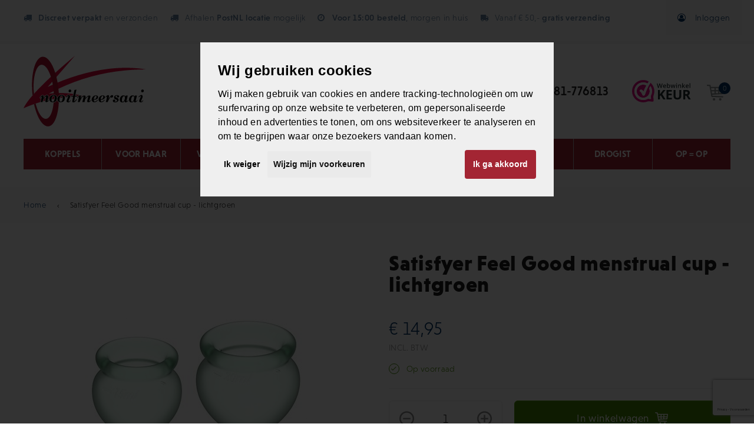

--- FILE ---
content_type: text/html; charset=UTF-8
request_url: https://www.nooitmeersaai.nl/satisfyer-feel-good-menstrual-cup-lichtgroen
body_size: 17949
content:
<!DOCTYPE html>
<html lang="nl">
<head>
<meta http-equiv="Content-Type" content="text/html; charset=utf-8" />
<title>Satisfyer &quot;Feel Good&quot; menstrual cup - lichtgroen | Nooitmeersaai</title>

<meta name="viewport" content="width=device-width, initial-scale=1.0" />

<meta name="description" content="Medische siliconen
Herbruikbaar: na elke ongesteldheidsperiode in kokend water onderdompelen
Geschikt voor beginners en gevorderden
15 en 20 ml" />
<meta name="keywords" content="satisfyer, menstruatie kopje, menstrual cup, nooitmeersaai" />
<meta name="robots" content="INDEX,FOLLOW" />
<link rel="icon" href="https://www.nooitmeersaai.nl/media/favicon/websites/4/logo_nooitmeersaai_favicon.png" type="image/x-icon" />
<link rel="shortcut icon" href="https://www.nooitmeersaai.nl/media/favicon/websites/4/logo_nooitmeersaai_favicon.png" type="image/x-icon" />

<link rel="apple-touch-icon" href="https://www.nooitmeersaai.nl/skin/frontend/cctv/gadgetshop24/images/favicon/apple-touch-icon.png" />
<link rel="apple-touch-icon" sizes="57x57" href="https://www.nooitmeersaai.nl/skin/frontend/cctv/gadgetshop24/images/favicon/apple-touch-icon-57x57.png" />
<link rel="apple-touch-icon" sizes="72x72" href="https://www.nooitmeersaai.nl/skin/frontend/cctv/gadgetshop24/images/favicon/apple-touch-icon-72x72.png" />
<link rel="apple-touch-icon" sizes="76x76" href="https://www.nooitmeersaai.nl/skin/frontend/cctv/gadgetshop24/images/favicon/apple-touch-icon-76x76.png" />
<link rel="apple-touch-icon" sizes="114x114" href="https://www.nooitmeersaai.nl/skin/frontend/cctv/gadgetshop24/images/favicon/apple-touch-icon-114x114.png" />
<link rel="apple-touch-icon" sizes="120x120" href="https://www.nooitmeersaai.nl/skin/frontend/cctv/gadgetshop24/images/favicon/apple-touch-icon-120x120.png" />
<link rel="apple-touch-icon" sizes="144x144" href="https://www.nooitmeersaai.nl/skin/frontend/cctv/gadgetshop24/images/favicon/apple-touch-icon-144x144.png" />
<link rel="apple-touch-icon" sizes="152x152" href="https://www.nooitmeersaai.nl/skin/frontend/cctv/gadgetshop24/images/favicon/apple-touch-icon-152x152.png" />

<!--[if lt IE 7]>
<script type="text/javascript">
//<![CDATA[
    var BLANK_URL = 'https://www.nooitmeersaai.nl/js/blank.html';
    var BLANK_IMG = 'https://www.nooitmeersaai.nl/js/spacer.gif';
//]]>
</script>
<![endif]-->
<link rel="stylesheet" type="text/css" href="https://www.nooitmeersaai.nl/media/css_secure/2bf9fa7af91f76b7b0829d223ca3cb5b.css?v1.0.5" />
<link rel="stylesheet" type="text/css" href="https://www.nooitmeersaai.nl/media/css_secure/6b8b5c1e9df616c14b472b6311c842b0.css?v1.0.5" media="all" />
<link rel="stylesheet" type="text/css" href="https://www.nooitmeersaai.nl/media/css_secure/0ae821600f3edf21d1acf30d0e305196.css?v1.0.5" media="print" />
<script type="text/javascript" src="https://www.nooitmeersaai.nl/js/prototype/prototype.js?v1.0.5"></script>
<script type="text/javascript" src="https://www.nooitmeersaai.nl/js/lib/ccard.js?v1.0.5"></script>
<script type="text/javascript" src="https://www.nooitmeersaai.nl/js/prototype/validation.js?v1.0.5"></script>
<script type="text/javascript" src="https://www.nooitmeersaai.nl/js/scriptaculous/builder.js?v1.0.5"></script>
<script type="text/javascript" src="https://www.nooitmeersaai.nl/js/scriptaculous/effects.js?v1.0.5"></script>
<script type="text/javascript" src="https://www.nooitmeersaai.nl/js/scriptaculous/dragdrop.js?v1.0.5"></script>
<script type="text/javascript" src="https://www.nooitmeersaai.nl/js/scriptaculous/controls.js?v1.0.5"></script>
<script type="text/javascript" src="https://www.nooitmeersaai.nl/js/scriptaculous/slider.js?v1.0.5"></script>
<script type="text/javascript" src="https://www.nooitmeersaai.nl/js/varien/js.js?v1.0.5"></script>
<script type="text/javascript" src="https://www.nooitmeersaai.nl/js/varien/form.js?v1.0.5"></script>
<script type="text/javascript" src="https://www.nooitmeersaai.nl/js/varien/menu.js?v1.0.5"></script>
<script type="text/javascript" src="https://www.nooitmeersaai.nl/js/mage/translate.js?v1.0.5"></script>
<script type="text/javascript" src="https://www.nooitmeersaai.nl/js/mage/cookies.js?v1.0.5"></script>
<script type="text/javascript" src="https://www.nooitmeersaai.nl/js/varien/product.js?v1.0.5"></script>
<script type="text/javascript" src="https://www.nooitmeersaai.nl/js/varien/product_options.js?v1.0.5"></script>
<script type="text/javascript" src="https://www.nooitmeersaai.nl/js/varien/configurable.js?v1.0.5"></script>
<script type="text/javascript" src="https://www.nooitmeersaai.nl/js/calendar/calendar.js?v1.0.5"></script>
<script type="text/javascript" src="https://www.nooitmeersaai.nl/js/calendar/calendar-setup.js?v1.0.5"></script>
<script type="text/javascript" src="https://www.nooitmeersaai.nl/skin/frontend/wdt/default/js/jquery-1.11.3.min.js?v1.0.5"></script>
<script type="text/javascript" src="https://www.nooitmeersaai.nl/skin/frontend/wdt/default/js/jquery-ui.min.js?v1.0.5"></script>
<script type="text/javascript" src="https://www.nooitmeersaai.nl/skin/frontend/wdt/default/js/html5shiv.js?v1.0.5"></script>
<script type="text/javascript" src="https://www.nooitmeersaai.nl/skin/frontend/wdt/default/js/respond.js?v1.0.5"></script>
<script type="text/javascript" src="https://www.nooitmeersaai.nl/skin/frontend/wdt/default/js/media.match.min.js?v1.0.5"></script>
<script type="text/javascript" src="https://www.nooitmeersaai.nl/skin/frontend/wdt/default/js/enquire.js?v1.0.5"></script>
<script type="text/javascript" src="https://www.nooitmeersaai.nl/skin/frontend/wdt/default/js/wdt.js?v1.0.5"></script>
<script type="text/javascript" src="https://www.nooitmeersaai.nl/skin/frontend/cctv/default/assets/svg4everybody-master/dist/svg4everybody.min.js?v1.0.5"></script>
<script type="text/javascript" src="https://www.nooitmeersaai.nl/skin/frontend/cctv/default/js/cctv.js?v1.0.5"></script>
<script type="text/javascript" src="https://www.nooitmeersaai.nl/skin/frontend/cctv/default/assets/slick/slick/slick.min.js?v1.0.5"></script>
<script type="text/javascript" src="https://www.nooitmeersaai.nl/skin/frontend/cctv/default/assets/lightbox/dist/js/lightbox.min.js?v1.0.5"></script>
<link rel="canonical" href="https://www.nooitmeersaai.nl/satisfyer-feel-good-menstrual-cup-lichtgroen" />
<!--[if lt IE 8]>
<link rel="stylesheet" type="text/css" href="https://www.nooitmeersaai.nl/media/css_secure/b4f8615b5e1785a39d414f2baafd7b90.css?v1.0.5" media="all" />
<![endif]-->
<!--[if lt IE 7]>
<script type="text/javascript" src="https://www.nooitmeersaai.nl/js/lib/ds-sleight.js?v1.0.5"></script>
<script type="text/javascript" src="https://www.nooitmeersaai.nl/skin/frontend/base/default/js/ie6.js?v1.0.5"></script>
<![endif]-->

<script src="https://use.typekit.net/csf3wkr.js"></script>
<script>try{Typekit.load({ async: true });}catch(e){}</script>


<script type="text/javascript">
    //<![CDATA[
    Mage.Cookies.path = '/';
    Mage.Cookies.domain = '.www.nooitmeersaai.nl';
    Mage.Cookies.secure = false;
    //]]>
</script>

<script type="text/javascript">
//<![CDATA[
optionalZipCountries = ["HK","IE","MO","PA"];
//]]>
</script>
            <!-- BEGIN GOOGLE ANALYTICS CODE -->
        <script type="text/javascript">
        //<![CDATA[
            var _gaq = _gaq || [];
            
_gaq.push(['_setAccount', '"G-K2LCMQF3BM"']);

_gaq.push(['_trackPageview']);
            
            (function() {
                var ga = document.createElement('script'); ga.type = 'text/javascript'; ga.async = true;
                ga.src = ('https:' == document.location.protocol ? 'https://ssl' : 'http://www') + '.google-analytics.com/ga.js';
                var s = document.getElementsByTagName('script')[0]; s.parentNode.insertBefore(ga, s);
            })();

        //]]>
        </script>
        <!-- END GOOGLE ANALYTICS CODE -->
        <!--Aromicon Google Universal Analytics Section start -->
    <script type="text/javascript">
        (function(i,s,o,g,r,a,m){i['GoogleAnalyticsObject']=r;i[r]=i[r]||function(){
            (i[r].q=i[r].q||[]).push(arguments)},i[r].l=1*new Date();a=s.createElement(o),
            m=s.getElementsByTagName(o)[0];a.async=1;a.src=g;m.parentNode.insertBefore(a,m)
        })(window,document,'script','//www.google-analytics.com/analytics.js','ga');

        ga('create', 'UA-197874058-1', 'www.nooitmeersaai.nl');
        ga('set', 'anonymizeIp', true);
                ga('require', 'displayfeatures');
                                                                                        ga('send', 'pageview');
                    </script>
        <!--Aromicon Google Universal Analytics Section end -->
<!-- Facebook Ads Extension for Magento -->
<!-- Facebook Pixel Code -->
<script>
!function(f,b,e,v,n,t,s){if(f.fbq)return;n=f.fbq=function(){n.callMethod?
n.callMethod.apply(n,arguments):n.queue.push(arguments)};if(!f._fbq)f._fbq=n;
n.push=n;n.loaded=!0;n.version='2.0';n.queue=[];t=b.createElement(e);t.async=!0;
t.src=v;s=b.getElementsByTagName(e)[0];s.parentNode.insertBefore(t,s)}(window,
document,'script','//connect.facebook.net/en_US/fbevents.js');
fbq('init', '1492029857482948', {}, {agent: 'exmagento-1.9.4.5-2.1.20' });
fbq('track', 'PageView', {
  source: 'magento',
  version: "1.9.4.5",
  pluginVersion: "2.1.20"
});
</script>
<noscript><img height="1" width="1" style="display:none"
src="https://www.facebook.com/tr?id=1492029857482948&ev=PageView&noscript=1&cd[source]=magento&cd[version]=1.9.4.5&cd[pluginVersion]=2.1.20&a=exmagento-1.9.4.5-2.1.20"
/></noscript>
<!-- End Facebook Pixel Code -->
<script type="text/javascript">//<![CDATA[
        var Translator = new Translate({"HTML tags are not allowed":"HTML-code is niet toegestaand","Please select an option.":"Selecteer a.u.b. een optie.","This is a required field.":"Dit is een verplicht veld.","Please enter a valid number in this field.":"Voer a.u.b. een geldig getal in dit veld in.","The value is not within the specified range.":"De waarde is niet beschikbaar.","Please use numbers only in this field. Please avoid spaces or other characters such as dots or commas.":"Gebruik a.u.b. alleen getallen in dit veld, vermijd spaties of andere tekens zoals punten en komma's","Please use letters only (a-z or A-Z) in this field.":"Gebruik uitsluitend letters  (a-z en A-Z) in dit veld.","Please use only letters (a-z), numbers (0-9) or underscore(_) in this field, first character should be a letter.":"Gebruik uitsluitend letters (a-z en A-Z) in dit veld. Gebruik geen spaties of andere tekens. Het eerste teken moet een letter zijn.","Please use only letters (a-z or A-Z) or numbers (0-9) only in this field. No spaces or other characters are allowed.":"Gebruik uitsluitend letters (a-z en A-Z) in dit veld. Gebruik geen spaties of andere tekens.","Please use only letters (a-z or A-Z) or numbers (0-9) or spaces and # only in this field.":"Gebruik uitsluitend letters (a-z en A-Z) in dit veld. Gebruik geen spaties of andere tekens.","Please enter a valid phone number. For example (123) 456-7890 or 123-456-7890.":"Geef a.u.b. een geldig telefoonnummer op. Bijvoorbeeld (123) 456-7889 of 123-456-7890","Please enter a valid fax number. For example (123) 456-7890 or 123-456-7890.":"Geef a.u.b. een geldig faxnummer op. Bijvoorbeeld (123) 456-7889 of 123-456-7890","Please enter a valid date.":"Geef a.u.b. een geldige datum op.","Please enter a valid email address. For example johndoe@domain.com.":"Geef a.u.b. een geldig e-mailadres op. Bijvoorbeeld: iemand@domein.nl.","Please use only visible characters and spaces.":"Gebruik uitsluitend letters (a-z en A-Z) in dit veld. Gebruik geen spaties of andere tekens.","Please make sure your passwords match.":"Zorg dat de wachtwoorden overeenkomen.","Please enter a valid URL. Protocol is required (http:\/\/, https:\/\/ or ftp:\/\/)":"Geef een geldige URL op. Protocol is vereist (http:\/\/, https:\/\/ or ftp:\/\/)","Please enter a valid URL. For example http:\/\/www.example.com or www.example.com":"Voer a.u.b. een geldige URL in. Bijvoorbeeld http:\/\/www.voorbeeld.com of www.voorbeeld.com.","Please enter a valid XML-identifier. For example something_1, block5, id-4.":"Voer a.u.b. een geldige XML-identifier in. Bijvoorbeeld something_1, block5, id-4.","Please enter a valid social security number. For example 123-45-6789.":"Geef a.u.b. een geldig Burger Service Nummer op. Bijvoorbeeld 123-45-6789.","Please enter a valid zip code. For example 90602 or 90602-1234.":"Voer een geldige postcode in a.u.b. Bijvoorbeeld: 2900 of 6621BK","Please enter a valid zip code.":"Geef een geldige postcode op.","Please use this date format: dd\/mm\/yyyy. For example 17\/03\/2006 for the 17th of March, 2006.":"Gebruik dd\/mm\/jjjj als datum-formaat. Bijvoorbeeld 17\/03\/2006 voor 17 maart 2006.","Please enter a valid $ amount. For example $100.00.":"Voer een geldig \u20ac bedrag op. Bijvoorbeeld: \u20ac100,00.","Please select one of the above options.":"Selecteer a.u.b. \u00e9\u00e9n van de hierboven genoemde opties.","Please select one of the options.":"Selecteer a.u.b. \u00e9\u00e9n van de opties.","Please select State\/Province.":"Selecteer a.u.b. een provincie.","Please enter a number greater than 0 in this field.":"Voer in dit veld a.u.b. een getal groter dan 0 in.","Please enter a number 0 or greater in this field.":"Voer in dit veld a.u.b. een getal gelijk aan of groter dan 0 in.","Please enter a valid credit card number.":"Geef a.u.b. een geldig creditcard-nummer op.","Credit card number does not match credit card type.":"Kaartnummer niet geldig voor creditcard-maatschappij.","Card type does not match credit card number.":"Kaartnummer niet herkend door creditcard-maatschappij\/","Incorrect credit card expiration date.":"Onjuiste vervaldatum van creditcard.","Please enter a valid credit card verification number.":"Geef a.u.b. een geldig creditcard-nummer op.","Please use only letters (a-z or A-Z), numbers (0-9) or underscore(_) in this field, first character should be a letter.":"Gebruik uitsluitend letters (a-z en A-Z), cijfers (0-9) of underscores (_) in dit veld, eerste letter moet een een letter zijn.","Please input a valid CSS-length. For example 100px or 77pt or 20em or .5ex or 50%.":"Voer een geldige CSS-lengte in. Bijvoorbeeld 100px, 77pt of 50%.","Text length does not satisfy specified text range.":"Tekstlengte komt niet overeen met de gespecificeerde lengte.","Please enter a number lower than 100.":"Voer in dit veld a.u.b. een getal lager dan 100 in.","Please select a file":"Selecteer een bestand","Please enter issue number or start date for switch\/solo card type.":"Voer een geldig nummer of een geldige startdatum in voor het switch\/solo kaarttype.","Please wait, loading...":"Bezig met laden... Een ogenblikje a.u.b.","This date is a required value.":"Datum is een verplicht veld.","Please enter a valid day (1-%d).":"Geef a.u.b. een geldige dag op (1-%d).","Please enter a valid month (1-12).":"Geef a.u.b. een geldige maand op (1-12).","Please enter a valid year (1900-%d).":"Geef a.u.b. een geldig jaar op (1900-%d).","Please enter a valid full date":"Geef a.u.b. een geldige volledige datum op.","Please enter a valid date between %s and %s":"Geef a.u.b. een geldige datum op tussen %s en %s.","Please enter a valid date equal to or greater than %s":"Geef a.u.b. een geldige datum op groter of gelijk aan %s","Please enter a valid date less than or equal to %s":"Geef a.u.b. een geldige datum op gelijk aan of kleiner dan %s","Complete":"Voltooid","Add Products":"Producten toevoegen","Add to Cart":"In winkelwagen","In Stock":"Op voorraad","Out of Stock":"Niet op voorraad"});
        //]]></script><meta name="google-site-verification" content="b2sLc75WlJi_2GBMAz6fr1QV5jpK7gLQ69OLZQn59lY" />
<style>
@media screen and (min-width: 991px) { 
.page-header .logo > img { margin-top: -10px; height: 120px; margin-bottom: -10px; max-height: unset;     width: auto; }
.page-header .col-sitesearch { height: 100px; }
.page-header .col-sitesearch .quick-access { display: flex; justify-content: space-between; align-items: center; height: 100%;}
.col-logo + .col-lg-2 { height: 100px; display: flex; justify-content: space-between; align-items: center; }
}

@media screen and (max-width: 992px) { 
.page-header .logo > img { height: 60px; } 
.page-header .col-sitesearch { margin-top: 28px;} 
.main-menu > li a { color: #FFFFFF !important; padding-left: 13px; }
.main-menu > li > .submenu-trigger { color: #FFFFFF !important;}
}
.page-header ol.main-menu { background-color: #A32533; }
body.catalog-category-view .subcategory-block .btn-primary { background-color: #A32533; border-color: #A32533; }
body.catalog-category-view .subcategory-block .btn-primary:hover { background-color: #b5515c !important; border-color: #b5515c  !important; }
.btn-orange { background-color: #A32533 !important; border-color: #A32533  !important; }
.btn-orange:hover { background-color: #b5515c !important; border-color: #b5515c  !important; }
.page-header .cart-holder .cart { padding-right: 20px; }
.page-header .cart-holder .cart .grand-total { display: none; }
.page-footer .middle-bar .social-media ul li a { background-color: #a32533; }
.page-footer .middle-bar .logo img { height: 80px; }
.page-header .hello-bar .container{ line-height: 30px; border-bottom: 1px solid #ececec; text-align: center; }
@media screen and (max-width: 991px) { 
.hello-bar { margin-top:80px; margin-bottom: -93px;} 
.hello-bar span, .hello-bar strong, .hello-bar small { font-size: 14px !important; }
.mobile-sticky-menu { display: flex; align-items: center; }
}
.catalogsearch-result-index .clearfix.visible-lg { display: none !important; }
@media screen and (min-width: 1269px) { .page-header #search_mini_form {width: 100%;max-width: 460px;}}
.bottom-bar .container > .row { display: flex; align-items: center; }
.bottom-bar .container > .row .payment-methods ul li { margin-bottom: 0; }
@media only screen and (max-width: 499px) { .products .item { width: 50% !important; }}
.catalog-category-view .category-top .page-title { color: black; }
body.catalog-product-view .product-options-bottom .price-box { display: none; }

.cart-actions .text-right .btn-primary,
.row.maintop-cart .btn,
.btn.checkout,
.onestepcheckout-place-order,
.btn-cart {
	background-color: #468a03 !important;
	border-color: #4f9e03 !important;
}

.cart-actions .text-right .btn-primary,
.row.maintop-cart .btn,
.btn.checkout,
.onestepcheckout-place-order,
.btn-cart:hover {
	background-color: #4f9e03 !important;
	border-color: #4f9e03 !important;
}
</style>
<style>
.termsfeed-com---palette-light.termsfeed-com---nb{z-index:999999!important;left:0!important;right:0!important;max-width:600px!important;margin:0 auto!important;top:10vh!important;background-color:#efefef!important;color:#000!important}.cc-nb-buttons-container{display:flex!important;flex-wrap:wrap}.cc-nb-buttons-container .cc-nb-okagree{order:1;margin-left:auto}@media only screen and (max-width:600px){.cc-nb-buttons-container button.cc-nb-reject{width:37%!important}.cc-nb-buttons-container button.cc-nb-changep{width:60%!important}.cc-nb-buttons-container button.cc-nb-okagree{margin-top:15px;width:100%!important}} .termsfeed-com---palette-light.termsfeed-com---nb{background-color:#efefef !important;color:#000 !important}.termsfeed-com---palette-light .cc-nb-title{color:#000 !important}.termsfeed-com---palette-light .cc-nb-text{color:#000 !important}.termsfeed-com---palette-light .cc-cp-foot-save,.termsfeed-com---palette-light .cc-nb-okagree{background-color:#a32533 !important;color:#fff !important;padding:12px !important;margin-right:20px !important}.termsfeed-com---palette-light .cc-nb-reject:focus,.termsfeed-com---palette-light .cc-nb-okagree:focus,.termsfeed-com---palette-light .cc-nb-changep:focus{box-shadow:0 0 0 2px #a32533 !important}.termsfeed-com---palette-light .cc-pc-head-close:active,.termsfeed-com---palette-light .cc-pc-head-close:focus{border-color:#a32533 !important}.termsfeed-com---palette-light .cc-nb-reject{color:#000 !important;background-color:transparent !important}[id^="trustbadge-container"]{z-index:999998 !important}    
</style>
<script>
window.dataLayer = window.dataLayer || [];
function gtag(){dataLayer.push(arguments);}
gtag('consent', 'default', {
  'ad_storage': 'denied',
  'ad_user_data': 'denied',
  'ad_personalization': 'denied',
  'analytics_storage': 'denied'
});
</script>
<script type="text/javascript" src="https://www.termsfeed.com/public/cookie-consent/4.1.0/cookie-consent.js" charset="UTF-8"></script>
<script async src="https://www.googletagmanager.com/gtag/js?id=G-K2LCMQF3BM"></script>
<script>
  window.dataLayer = window.dataLayer || [];
  function gtag(){dataLayer.push(arguments);}

  gtag('js', new Date());
  gtag('config', 'G-K2LCMQF3BM');
</script>
<!-- Google Tag Manager -->
<script>(function(w,d,s,l,i){w[l]=w[l]||[];w[l].push({'gtm.start':
new Date().getTime(),event:'gtm.js'});var f=d.getElementsByTagName(s)[0],
j=d.createElement(s),dl=l!='dataLayer'?'&l='+l:'';j.async=true;j.src=
'https://www.googletagmanager.com/gtm.js?id='+i+dl;f.parentNode.insertBefore(j,f);
})(window,document,'script','dataLayer','GTM-5X3X2QS');</script>
<!-- End Google Tag Manager --></head>
<body class=" catalog-product-view catalog-product-view product-satisfyer-feel-good-menstrual-cup-lichtgroen">

<script>dataLayer = [{"visitorLoginState":"Logged out","visitorType":"NOT LOGGED IN","visitorLifetimeValue":0,"visitorExistingCustomer":"No"}];</script>

<script>shopgoStoresDataLayer = [{"visitorLoginState":"Logged out","visitorType":"NOT LOGGED IN","visitorLifetimeValue":0,"visitorExistingCustomer":"No"}];</script>


<!-- Google Tag Manager -->

<noscript><iframe src="//www.googletagmanager.com/ns.html?id=GTM-5X3X2QS" height="0" width="0" style="display:none;visibility:hidden"></iframe></noscript><script>(function(w,d,s,l,i){w[l]=w[l]||[];w[l].push({'gtm.start': new Date().getTime(),event:'gtm.js'});var f=d.getElementsByTagName(s)[0], j=d.createElement(s),dl=l!='dataLayer'?'&l='+l:'';j.async=true;j.src='//www.googletagmanager.com/gtm.js?id='+i+dl;f.parentNode.insertBefore(j,f);})(window,document,'script','dataLayer','GTM-5X3X2QS');</script>

<!-- End Google Tag Manager -->
        <noscript>
        <div class="global-site-notice noscript">
            <div class="notice-inner">
                <p>
                    <strong>JavaScript lijkt te zijn uitgeschakeld in je browser.</strong><br />
                    Je moet JavaScript geactiveerd hebben om de volledige functionaliteit van deze website te kunnen benutten.                </p>
            </div>
        </div>
    </noscript>
        
<header class="page-header">
    <div class="top-bar hidden-sm hidden-xs">
        <div class="container">
            <div class="row less-gutter">
                <div class="col-md-10">
                                        <ul class="usp">
<li class="returns"><span><strong>Discreet verpakt</strong> en verzonden</span></li>
<li class="returns"><span></span>Afhalen&nbsp;<strong>PostNL locatie </strong>mogelijk</li>
<li class="delivery-time"><span><strong>Voor 15:00 besteld</strong>, morgen in huis</span></li>
<li class="shipping-costs">Vanaf &euro; 50,-&nbsp;<strong>gratis verzending</strong></li>
</ul>
<p></p>                </div>
                <div class="col-md-2">
                    <ul class="top-nav">
            <li><a class="login" href="https://www.nooitmeersaai.nl/customer/account/login/"><i class="fa fa-user-circle-o"></i>Inloggen</a></li>
    </ul>                </div>
            </div>
        </div>
    </div>
    
            
    <div class="desktop-sticky">
        <div class="middle-bar">
            <div class="container middle-bar-container">
                <div class="row">
                    <div class="mobile-sticky-menu">
                        <div class="visible-sm visible-xs col-sm-4 col-xs-3">
                            <div class="main-menu-trigger visible-sm visible-xs"></div>
                        </div>
                        <div class="col-lg-3 col-md-4 col-sm-4 col-xs-6 col-logo">
                            <a class="logo" href="https://www.nooitmeersaai.nl/" title="Nooitmeersaai">
                                <img src="https://www.nooitmeersaai.nl/skin/frontend/cctv/gadgetshop24/images/logo.svg" alt="Nooitmeersaai" />
                            </a>
                        </div>
                        <div class="col-lg-2 col-lg-push-7 col-md-3 col-md-push-5 col-sm-4 col-xs-3 text-right">
	                        <a href="https://www.webwinkelkeur.nl/webshop/Nooitmeersaai_1212081" class="webwinkelkeurPopup  visible-sm visible-xl visible-md visible-lg" title="Webwinkel Keurmerk en klantbeoordelingen" target="_blank" style="float: left;"><img src="https://dashboard.webwinkelkeur.nl/banners/67/1212081" style="max-width: 100px;" alt="Webwinkel Keurmerk en klantbeoordelingen" title="Webwinkel Keurmerk en klantbeoordelingen"></a>
	                        
                            <div class="cart-holder clearfix">
    <a class="cart" href="https://www.nooitmeersaai.nl/checkout/cart/">
        <svg class="icon" role="img">
            <use xlink:href="https://www.nooitmeersaai.nl/skin/frontend/cctv/default/images/icons.svg#shopping-cart"/>
        </svg>
        <span class="qty">0</span>
        <span class="grand-total"><span class="price">€ 0,00</span></span>
    </a>
        <div class="cart-items hidden-xs hidden-sm">
                    Er zitten nog geen artikelen in je winkelwagen.            </div>
</div>                        </div>
                    </div>
                    <div class="col-lg-7 col-lg-pull-2 col-md-5 col-md-pull-3 col-xs-12 col-sitesearch">
                        <div class="quick-access">
                            <form id="search_mini_form" action="https://www.nooitmeersaai.nl/catalogsearch/result/" method="get">
    <div class="form-search">
        
        <div class="button-on-input">
            <input id="search" type="text" name="q" value="" class="form-control" maxlength="150" />
            <button type="submit" title="Zoeken" class="btn"><i class="zmdi zmdi-search"></i></button>
        </div><!-- /input-group -->

        <div id="search_autocomplete" class="search-autocomplete"></div>
        <script type="text/javascript">
        //<![CDATA[
            var searchForm = new Varien.searchForm('search_mini_form', 'search', 'Doorzoek de winkel');
            //searchForm.initAutocomplete('https://www.nooitmeersaai.nl/catalogsearch/ajax/suggest/', 'search_autocomplete');
        //]]>
        </script>
    </div>
</form>                                                        <a class="tel" href="tel:0181-776813">0181-776813</a>
                        </div>
                    </div>
                </div>
            </div>
        </div>

        <nav class="bottom-bar">
            <div class="container bottom-bar-container">
                
    <ol class="main-menu nav-primary">
        <li  class="level0 nav-1 first level-top parent"><a href="https://www.nooitmeersaai.nl/sextoys-voor-koppels"  class="level-top" ><span>KOPPELS</span></a><ul class="level0"><li  class="level1 nav-1-1 first"><a href="https://www.nooitmeersaai.nl/sextoys-voor-koppels/duo-vibrators" ><span>DUO VIBRATORS</span></a></li><li  class="level1 nav-1-2"><a href="https://www.nooitmeersaai.nl/sextoys-voor-koppels/penisringen-vibrerend" ><span>COCK VIBREREND</span></a></li><li  class="level1 nav-1-3"><a href="https://www.nooitmeersaai.nl/sextoys-voor-koppels/strap-on-dildos" ><span>STRAP-ON DILDO'S </span></a></li><li  class="level1 nav-1-4"><a href="https://www.nooitmeersaai.nl/sextoys-voor-koppels/vibrerende-eitjes-app" ><span>VIBRERENDE EITJES </span></a></li><li  class="level1 nav-1-5 parent"><a href="https://www.nooitmeersaai.nl/sextoys-voor-koppels/boeien-koppels" ><span>HAND-ENKEL BOEIEN </span></a><ul class="level1"><li  class="level2 nav-1-5-1 first"><a href="https://www.nooitmeersaai.nl/sextoys-voor-koppels/boeien-koppels/handboeien-koppels" ><span>HANDBOEIEN VOOR KOPPELS</span></a></li><li  class="level2 nav-1-5-2"><a href="https://www.nooitmeersaai.nl/sextoys-voor-koppels/boeien-koppels/enkelboeien" ><span>ENKELBOEIEN VOOR KOPPELS</span></a></li><li  class="level2 nav-1-5-3 last"><a href="https://www.nooitmeersaai.nl/sextoys-voor-koppels/boeien-koppels/boeien-accessoires" ><span>ACCESSOIRES VOOR BOEIEN</span></a></li></ul></li><li  class="level1 nav-1-6"><a href="https://www.nooitmeersaai.nl/sextoys-voor-koppels/seksschommels" ><span>SEXSCHOMMELS</span></a></li><li  class="level1 nav-1-7"><a href="https://www.nooitmeersaai.nl/sextoys-voor-koppels/luchtdruk-stimulatie-app" ><span>LUCHTDRUK VIBRATOR</span></a></li><li  class="level1 nav-1-8 parent"><a href="https://www.nooitmeersaai.nl/sextoys-voor-koppels/massage-koppels" ><span>MASSAGE OIL-KAARS</span></a><ul class="level1"><li  class="level2 nav-1-8-1 first"><a href="https://www.nooitmeersaai.nl/sextoys-voor-koppels/massage-koppels/massageolie-voor-koppels" ><span>MASSAGEOLIE VOOR KOPPELS </span></a></li><li  class="level2 nav-1-8-2"><a href="https://www.nooitmeersaai.nl/sextoys-voor-koppels/massage-koppels/massagekaarsen-koppels" ><span>MASSAGEKAARSEN VOOR KOPPELS</span></a></li><li  class="level2 nav-1-8-3"><a href="https://www.nooitmeersaai.nl/sextoys-voor-koppels/massage-koppels/massagekits-cadeaukits" ><span>MASSAGEKITS / CADEAUKITS</span></a></li><li  class="level2 nav-1-8-4 last"><a href="https://www.nooitmeersaai.nl/sextoys-voor-koppels/massage-koppels/massagecream-voor-koppels" ><span>MASSAGECREAM VOOR KOPPELS</span></a></li></ul></li><li  class="level1 nav-1-9"><a href="https://www.nooitmeersaai.nl/sextoys-voor-koppels/fifty-shades-of-grey" ><span>FIFTY SHADES OF GREY</span></a></li><li  class="level1 nav-1-10"><a href="https://www.nooitmeersaai.nl/sextoys-voor-koppels/sexspellen-erotische-dobbelstenen" ><span>SPEL / DOBBELSTEEN</span></a></li><li  class="level1 nav-1-11 last"><a href="https://www.nooitmeersaai.nl/sextoys-voor-koppels/cadeaus-voor-koppels" ><span>cadeaus-voor-koppels</span></a></li></ul></li><li  class="level0 nav-2 level-top parent"><a href="https://www.nooitmeersaai.nl/sextoys-voor-vrouwen"  class="level-top" ><span>VOOR HAAR</span></a><ul class="level0"><li  class="level1 nav-2-1 first parent"><a href="https://www.nooitmeersaai.nl/sextoys-voor-vrouwen/vagina-toys" ><span>VAGINA TOYS</span></a><ul class="level1"><li  class="level2 nav-2-1-1 first"><a href="https://www.nooitmeersaai.nl/sextoys-voor-vrouwen/vagina-toys/vibrerend-ei" ><span>VIBRERENDE EITJES</span></a></li><li  class="level2 nav-2-1-2"><a href="https://www.nooitmeersaai.nl/sextoys-voor-vrouwen/vagina-toys/vagina-balletjes" ><span>VAGINABALLETJES</span></a></li><li  class="level2 nav-2-1-3 last"><a href="https://www.nooitmeersaai.nl/sextoys-voor-vrouwen/vagina-toys/vaginapompen" ><span>VAGINAPOMPEN</span></a></li></ul></li><li  class="level1 nav-2-2 parent"><a href="https://www.nooitmeersaai.nl/sextoys-voor-vrouwen/vibrators-soorten-en-tips" ><span>VIBRATORS</span></a><ul class="level1"><li  class="level2 nav-2-2-1 first"><a href="https://www.nooitmeersaai.nl/sextoys-voor-vrouwen/vibrators-soorten-en-tips/klassieke-vibrators" ><span>ALLE KLASSIEKE VIBRATORS</span></a></li><li  class="level2 nav-2-2-2"><a href="https://www.nooitmeersaai.nl/sextoys-voor-vrouwen/vibrators-soorten-en-tips/mini-vibrators" ><span>ALLE KLEINE VIBRATORS</span></a></li><li  class="level2 nav-2-2-3"><a href="https://www.nooitmeersaai.nl/sextoys-voor-vrouwen/vibrators-soorten-en-tips/grote-vibrators" ><span>ALLE GROTE VIBRATORS</span></a></li><li  class="level2 nav-2-2-4"><a href="https://www.nooitmeersaai.nl/sextoys-voor-vrouwen/vibrators-soorten-en-tips/realistische-vibrators" ><span>REALISTISCHE VIBRATORS</span></a></li><li  class="level2 nav-2-2-5"><a href="https://www.nooitmeersaai.nl/sextoys-voor-vrouwen/vibrators-soorten-en-tips/tarzan-vibrators" ><span>ALLE TARZAN VIBRATORS</span></a></li><li  class="level2 nav-2-2-6"><a href="https://www.nooitmeersaai.nl/sextoys-voor-vrouwen/vibrators-soorten-en-tips/luchtdruk-vibrators" ><span>ALLE LUCHTDRUK VIBRATORS</span></a></li><li  class="level2 nav-2-2-7"><a href="https://www.nooitmeersaai.nl/sextoys-voor-vrouwen/vibrators-soorten-en-tips/vinger-vibrators" ><span>ALLE VINGER VIBRATORS</span></a></li><li  class="level2 nav-2-2-8"><a href="https://www.nooitmeersaai.nl/sextoys-voor-vrouwen/vibrators-soorten-en-tips/app-vibrators" ><span>SMARTPHONE VIBRATORS</span></a></li><li  class="level2 nav-2-2-9"><a href="https://www.nooitmeersaai.nl/sextoys-voor-vrouwen/vibrators-soorten-en-tips/remote-vibrators" ><span>ALLE REMOTE VIBRATORS</span></a></li><li  class="level2 nav-2-2-10"><a href="https://www.nooitmeersaai.nl/sextoys-voor-vrouwen/vibrators-soorten-en-tips/siliconen-vibrators" ><span>ALLE SILICONEN VIBRATORS</span></a></li><li  class="level2 nav-2-2-11"><a href="https://www.nooitmeersaai.nl/sextoys-voor-vrouwen/vibrators-soorten-en-tips/anaal-vibrators" ><span>ALLE ANAAL VIBRATORS</span></a></li><li  class="level2 nav-2-2-12"><a href="https://www.nooitmeersaai.nl/sextoys-voor-vrouwen/vibrators-soorten-en-tips/fun-vibrators" ><span>ALLE GRAPPIGE VIBRATORS</span></a></li><li  class="level2 nav-2-2-13"><a href="https://www.nooitmeersaai.nl/sextoys-voor-vrouwen/vibrators-soorten-en-tips/g-spot-vibrators" ><span>ALLE G-SPOT VIBRATORS</span></a></li><li  class="level2 nav-2-2-14 last"><a href="https://www.nooitmeersaai.nl/sextoys-voor-vrouwen/vibrators-soorten-en-tips/vibrator-accessoires-toybags" ><span>VIBRATOR ACCESSOIRES</span></a></li></ul></li><li  class="level1 nav-2-3 parent"><a href="https://www.nooitmeersaai.nl/sextoys-voor-vrouwen/dildo-s" ><span>DILDO KOPEN</span></a><ul class="level1"><li  class="level2 nav-2-3-1 first"><a href="https://www.nooitmeersaai.nl/sextoys-voor-vrouwen/dildo-s/anaal-dildo" ><span>ANAAL DILDO'S</span></a></li><li  class="level2 nav-2-3-2"><a href="https://www.nooitmeersaai.nl/sextoys-voor-vrouwen/dildo-s/realistische-dildos" ><span>REALISTISCHE DILDO'S</span></a></li><li  class="level2 nav-2-3-3"><a href="https://www.nooitmeersaai.nl/sextoys-voor-vrouwen/dildo-s/voorbinddildo-s" ><span>VOORBIND DILDO'S</span></a></li><li  class="level2 nav-2-3-4"><a href="https://www.nooitmeersaai.nl/sextoys-voor-vrouwen/dildo-s/glazen-dildos" ><span>GLAZEN DILDO'S</span></a></li><li  class="level2 nav-2-3-5"><a href="https://www.nooitmeersaai.nl/sextoys-voor-vrouwen/dildo-s/klassieke-dildo" ><span>KLASSIEKE DILDO'S</span></a></li><li  class="level2 nav-2-3-6"><a href="https://www.nooitmeersaai.nl/sextoys-voor-vrouwen/dildo-s/dubbele-dildo-s" ><span>DUBBELE DILDO'S</span></a></li><li  class="level2 nav-2-3-7"><a href="https://www.nooitmeersaai.nl/sextoys-voor-vrouwen/dildo-s/fisting-dildos" ><span>FISTING DILDO'S</span></a></li><li  class="level2 nav-2-3-8"><a href="https://www.nooitmeersaai.nl/sextoys-voor-vrouwen/dildo-s/g-spot-dildo-s" ><span>G-SPOT DILDO'S</span></a></li><li  class="level2 nav-2-3-9 last"><a href="https://www.nooitmeersaai.nl/sextoys-voor-vrouwen/dildo-s/dildo-accessoires-toybags" ><span>DILDO ACCESSOIRES</span></a></li></ul></li><li  class="level1 nav-2-4"><a href="https://www.nooitmeersaai.nl/sextoys-voor-vrouwen/borst-tepel-toys" ><span>BORST / TEPEL TOYS</span></a></li><li  class="level1 nav-2-5"><a href="https://www.nooitmeersaai.nl/sextoys-voor-vrouwen/luchtdruk-vibrator" ><span>LUCHT VIBRATOR</span></a></li><li  class="level1 nav-2-6"><a href="https://www.nooitmeersaai.nl/sextoys-voor-vrouwen/toycleaners" ><span>TOYCLEANERS</span></a></li><li  class="level1 nav-2-7 parent"><a href="https://www.nooitmeersaai.nl/sextoys-voor-vrouwen/lustopwekker-vrouw" ><span>LUSTOPWEKKERS</span></a><ul class="level1"><li  class="level2 nav-2-7-1 first"><a href="https://www.nooitmeersaai.nl/sextoys-voor-vrouwen/lustopwekker-vrouw/creme-gel" ><span>CREME/ GEL VOOR HAAR</span></a></li><li  class="level2 nav-2-7-2 last"><a href="https://www.nooitmeersaai.nl/sextoys-voor-vrouwen/lustopwekker-vrouw/tabletten" ><span>TABLETTEN VOOR HAAR</span></a></li></ul></li><li  class="level1 nav-2-8"><a href="https://www.nooitmeersaai.nl/sextoys-voor-vrouwen/verzorging-vrouw" ><span>VERZORGING VROUW</span></a></li><li  class="level1 nav-2-9 last parent"><a href="https://www.nooitmeersaai.nl/sextoys-voor-vrouwen/erotische-lingerie-dames" ><span>EROTISCHE LINGERIE</span></a><ul class="level1"><li  class="level2 nav-2-9-1 first"><a href="https://www.nooitmeersaai.nl/sextoys-voor-vrouwen/erotische-lingerie-dames/strings" ><span>STRINGS</span></a></li><li  class="level2 nav-2-9-2"><a href="https://www.nooitmeersaai.nl/sextoys-voor-vrouwen/erotische-lingerie-dames/open-kruis-lingerie" ><span>OPEN KRUIS </span></a></li><li  class="level2 nav-2-9-3"><a href="https://www.nooitmeersaai.nl/sextoys-voor-vrouwen/erotische-lingerie-dames/erotische-bh-s" ><span>BH'S</span></a></li><li  class="level2 nav-2-9-4"><a href="https://www.nooitmeersaai.nl/sextoys-voor-vrouwen/erotische-lingerie-dames/body-s" ><span>BODY'S</span></a></li><li  class="level2 nav-2-9-5"><a href="https://www.nooitmeersaai.nl/sextoys-voor-vrouwen/erotische-lingerie-dames/catsuits" ><span>CATSUITS</span></a></li><li  class="level2 nav-2-9-6"><a href="https://www.nooitmeersaai.nl/sextoys-voor-vrouwen/erotische-lingerie-dames/erotische-bustiers" ><span>BUSTIERS</span></a></li><li  class="level2 nav-2-9-7"><a href="https://www.nooitmeersaai.nl/sextoys-voor-vrouwen/erotische-lingerie-dames/babydolls" ><span>BABYDOLLS</span></a></li><li  class="level2 nav-2-9-8"><a href="https://www.nooitmeersaai.nl/sextoys-voor-vrouwen/erotische-lingerie-dames/korsetten" ><span>KORSETTEN</span></a></li><li  class="level2 nav-2-9-9"><a href="https://www.nooitmeersaai.nl/sextoys-voor-vrouwen/erotische-lingerie-dames/jarretel-sets" ><span>JARRETEL SETS</span></a></li><li  class="level2 nav-2-9-10"><a href="https://www.nooitmeersaai.nl/sextoys-voor-vrouwen/erotische-lingerie-dames/kousen" ><span>KOUSEN</span></a></li><li  class="level2 nav-2-9-11"><a href="https://www.nooitmeersaai.nl/sextoys-voor-vrouwen/erotische-lingerie-dames/erotische-handschoenen" ><span>HANDSCHOENEN</span></a></li><li  class="level2 nav-2-9-12"><a href="https://www.nooitmeersaai.nl/sextoys-voor-vrouwen/erotische-lingerie-dames/erotische-uniformen" ><span>UNIFORMEN</span></a></li><li  class="level2 nav-2-9-13"><a href="https://www.nooitmeersaai.nl/sextoys-voor-vrouwen/erotische-lingerie-dames/sexy-bh-sets" ><span>BH SETS</span></a></li><li  class="level2 nav-2-9-14"><a href="https://www.nooitmeersaai.nl/sextoys-voor-vrouwen/erotische-lingerie-dames/mini-dress" ><span>MINI DRESS</span></a></li><li  class="level2 nav-2-9-15"><a href="https://www.nooitmeersaai.nl/sextoys-voor-vrouwen/erotische-lingerie-dames/pruiken" ><span>PRUIKEN</span></a></li><li  class="level2 nav-2-9-16 last"><a href="https://www.nooitmeersaai.nl/sextoys-voor-vrouwen/erotische-lingerie-dames/wetlook-fetish" ><span>WETLOOK-FETISH</span></a></li></ul></li></ul></li><li  class="level0 nav-3 level-top parent"><a href="https://www.nooitmeersaai.nl/sextoys-voor-mannen"  class="level-top" ><span>VOOR HEM</span></a><ul class="level0"><li  class="level1 nav-3-1 first"><a href="https://www.nooitmeersaai.nl/sextoys-voor-mannen/masturbators" ><span>Masturbators voor Mannen</span></a></li><li  class="level1 nav-3-2"><a href="https://www.nooitmeersaai.nl/sextoys-voor-mannen/sextoys-voor-mannen-penispompen" ><span>PENISPOMPEN</span></a></li><li  class="level1 nav-3-3 parent"><a href="https://www.nooitmeersaai.nl/sextoys-voor-mannen/sextoys-voor-mannen-cockring-kopen" ><span>COCKRINGEN</span></a><ul class="level1"><li  class="level2 nav-3-3-1 first"><a href="https://www.nooitmeersaai.nl/sextoys-voor-mannen/sextoys-voor-mannen-cockring-kopen/metalen-cockringen" ><span>METALEN COCKRINGEN</span></a></li><li  class="level2 nav-3-3-2"><a href="https://www.nooitmeersaai.nl/sextoys-voor-mannen/sextoys-voor-mannen-cockring-kopen/siliconen-cockringen" ><span>SILICONEN COCKRINGEN</span></a></li><li  class="level2 nav-3-3-3"><a href="https://www.nooitmeersaai.nl/sextoys-voor-mannen/sextoys-voor-mannen-cockring-kopen/cockringen-app" ><span>COCKRINGEN  APP MOBILE </span></a></li><li  class="level2 nav-3-3-4"><a href="https://www.nooitmeersaai.nl/sextoys-voor-mannen/sextoys-voor-mannen-cockring-kopen/vibrerende-cockringen" ><span>VIBRERENDE COCKRINGEN</span></a></li><li  class="level2 nav-3-3-5"><a href="https://www.nooitmeersaai.nl/sextoys-voor-mannen/sextoys-voor-mannen-cockring-kopen/leren-cockringen" ><span>ALLE LEREN COCKRINGEN</span></a></li><li  class="level2 nav-3-3-6 last"><a href="https://www.nooitmeersaai.nl/sextoys-voor-mannen/sextoys-voor-mannen-cockring-kopen/rubberen-cockringen" ><span>RUBBEREN COCKRINGEN</span></a></li></ul></li><li  class="level1 nav-3-4"><a href="https://www.nooitmeersaai.nl/sextoys-voor-mannen/penis-sleeves" ><span>PENIS SLEEVES</span></a></li><li  class="level1 nav-3-5"><a href="https://www.nooitmeersaai.nl/sextoys-voor-mannen/anaal-toys-voor-mannen" ><span>ANAAL TOYS</span></a></li><li  class="level1 nav-3-6"><a href="https://www.nooitmeersaai.nl/sextoys-voor-mannen/dilators" ><span>PENIS DILATORS</span></a></li><li  class="level1 nav-3-7"><a href="https://www.nooitmeersaai.nl/sextoys-voor-mannen/penis-kooien" ><span>PENIS KOOIEN</span></a></li><li  class="level1 nav-3-8 parent"><a href="https://www.nooitmeersaai.nl/sextoys-voor-mannen/lustopwekkers-voor-mannen" ><span>LUSTOPWEKKERS </span></a><ul class="level1"><li  class="level2 nav-3-8-1 first"><a href="https://www.nooitmeersaai.nl/sextoys-voor-mannen/lustopwekkers-voor-mannen/creme-gel-lustopwekkers-mannen" ><span>CREME/ GEL VOOR HEM</span></a></li><li  class="level2 nav-3-8-2 last"><a href="https://www.nooitmeersaai.nl/sextoys-voor-mannen/lustopwekkers-voor-mannen/lustopwekkers-tabletten-mannen" ><span>TABLETTEN VOOR HEM</span></a></li></ul></li><li  class="level1 nav-3-9"><a href="https://www.nooitmeersaai.nl/sextoys-voor-mannen/sextoy-reinigers" ><span>TOY CLEANERS</span></a></li><li  class="level1 nav-3-10"><a href="https://www.nooitmeersaai.nl/sextoys-voor-mannen/intieme-verzorging-man" ><span>VERZORGING MAN</span></a></li><li  class="level1 nav-3-11 last parent"><a href="https://www.nooitmeersaai.nl/sextoys-voor-mannen/sexy-mannenlingerie" ><span>MANNEN LINGERIE </span></a><ul class="level1"><li  class="level2 nav-3-11-1 first last"><a href="https://www.nooitmeersaai.nl/sextoys-voor-mannen/sexy-mannenlingerie/mannenlingerie" ><span>Mannen lingerie </span></a></li></ul></li></ul></li><li  class="level0 nav-4 level-top parent"><a href="https://www.nooitmeersaai.nl/anaal-toys"  class="level-top" ><span>ANAAL</span></a><ul class="level0"><li  class="level1 nav-4-1 first"><a href="https://www.nooitmeersaai.nl/anaal-toys/buttplug" ><span>BUTTPLUG</span></a></li><li  class="level1 nav-4-2"><a href="https://www.nooitmeersaai.nl/anaal-toys/anaal-dildo-uitleg-en-tips" ><span>ANAAL DILDO'S</span></a></li><li  class="level1 nav-4-3"><a href="https://www.nooitmeersaai.nl/anaal-toys/anaal-kralen" ><span>ANAAL KRALEN</span></a></li><li  class="level1 nav-4-4"><a href="https://www.nooitmeersaai.nl/anaal-toys/anaal-douche" ><span>ANAAL DOUCHE</span></a></li><li  class="level1 nav-4-5"><a href="https://www.nooitmeersaai.nl/anaal-toys/opblaasbare-buttplugs" ><span>OPBLAASBARE BUTT</span></a></li><li  class="level1 nav-4-6"><a href="https://www.nooitmeersaai.nl/anaal-toys/anaal-vibrator" ><span>ANAAL VIBRATOR</span></a></li><li  class="level1 nav-4-7"><a href="https://www.nooitmeersaai.nl/anaal-toys/anaal-speculums" ><span>ANAAL SPECULUMS</span></a></li><li  class="level1 nav-4-8 last"><a href="https://www.nooitmeersaai.nl/anaal-toys/anaal-glijmiddel" ><span>ANAAL GLIJMIDDEL</span></a></li></ul></li><li  class="level0 nav-5 level-top"><a href="https://www.nooitmeersaai.nl/echt-leer"  class="level-top" ><span>ECHT LEER</span></a></li><li  class="level0 nav-6 level-top parent"><a href="https://www.nooitmeersaai.nl/bdsm"  class="level-top" ><span>BDSM TOYS</span></a><ul class="level0"><li  class="level1 nav-6-1 first parent"><a href="https://www.nooitmeersaai.nl/bdsm/bdsm-boeien" ><span>BOEIEN</span></a><ul class="level1"><li  class="level2 nav-6-1-1 first"><a href="https://www.nooitmeersaai.nl/bdsm/bdsm-boeien/handboeien" ><span>BDSM HANDBOEIEN</span></a></li><li  class="level2 nav-6-1-2"><a href="https://www.nooitmeersaai.nl/bdsm/bdsm-boeien/enkelboeien" ><span>BDSM ENKELBOEIEN</span></a></li><li  class="level2 nav-6-1-3 last"><a href="https://www.nooitmeersaai.nl/bdsm/bdsm-boeien/accessoires" ><span>ACCESSOIRES</span></a></li></ul></li><li  class="level1 nav-6-2"><a href="https://www.nooitmeersaai.nl/bdsm/bondage-touw" ><span>BONDAGE TOUW</span></a></li><li  class="level1 nav-6-3"><a href="https://www.nooitmeersaai.nl/bdsm/bdsm-paddles" ><span>BDSM PADDLES</span></a></li><li  class="level1 nav-6-4 parent"><a href="https://www.nooitmeersaai.nl/bdsm/bdsm-maskers-oogmaskers" ><span>OOG / MASKERS</span></a><ul class="level1"><li  class="level2 nav-6-4-1 first"><a href="https://www.nooitmeersaai.nl/bdsm/bdsm-maskers-oogmaskers/oogmaskers" ><span>OOGMASKERS</span></a></li><li  class="level2 nav-6-4-2"><a href="https://www.nooitmeersaai.nl/bdsm/bdsm-maskers-oogmaskers/hoofdmaskers-met-gaten" ><span>MASKERS MET GATEN</span></a></li><li  class="level2 nav-6-4-3"><a href="https://www.nooitmeersaai.nl/bdsm/bdsm-maskers-oogmaskers/dierenmaskers-petplay" ><span>DIERENMASKERS</span></a></li><li  class="level2 nav-6-4-4"><a href="https://www.nooitmeersaai.nl/bdsm/bdsm-maskers-oogmaskers/blinddoeken" ><span>BLINDDOEKEN</span></a></li><li  class="level2 nav-6-4-5"><a href="https://www.nooitmeersaai.nl/bdsm/bdsm-maskers-oogmaskers/maskers-met-gag" ><span>MASKERS MET GAG</span></a></li><li  class="level2 nav-6-4-6"><a href="https://www.nooitmeersaai.nl/bdsm/bdsm-maskers-oogmaskers/mondmaskers" ><span>MONDMASKERS</span></a></li><li  class="level2 nav-6-4-7"><a href="https://www.nooitmeersaai.nl/bdsm/bdsm-maskers-oogmaskers/volledig-gesoten-dichte-maskers" ><span>DICHTE MASKERS</span></a></li><li  class="level2 nav-6-4-8"><a href="https://www.nooitmeersaai.nl/bdsm/bdsm-maskers-oogmaskers/leren-maskers" ><span>LEREN MASKERS</span></a></li><li  class="level2 nav-6-4-9 last"><a href="https://www.nooitmeersaai.nl/bdsm/bdsm-maskers-oogmaskers/alle-bdsm-maskers" ><span>ALLE MASKERS</span></a></li></ul></li><li  class="level1 nav-6-5"><a href="https://www.nooitmeersaai.nl/bdsm/electro-sex" ><span>ELECTROSEX</span></a></li><li  class="level1 nav-6-6 parent"><a href="https://www.nooitmeersaai.nl/bdsm/chastity-kuisheid" ><span>KUISHEIDGORDEL</span></a><ul class="level1"><li  class="level2 nav-6-6-1 first parent"><a href="https://www.nooitmeersaai.nl/bdsm/chastity-kuisheid/kuisheidsgordel" ><span>KUISHEIDSGORDEL</span></a><ul class="level2"><li  class="level3 nav-6-6-1-1 first"><a href="https://www.nooitmeersaai.nl/bdsm/chastity-kuisheid/kuisheidsgordel/kuisheidgordel-man" ><span>KUISHEIDGORDEL MAN</span></a></li><li  class="level3 nav-6-6-1-2 last"><a href="https://www.nooitmeersaai.nl/bdsm/chastity-kuisheid/kuisheidsgordel/kuisheidgordel-vrouw" ><span>KUISHEIDGORDEL VROUW</span></a></li></ul></li><li  class="level2 nav-6-6-2"><a href="https://www.nooitmeersaai.nl/bdsm/chastity-kuisheid/peniskooi" ><span>PENISKOOI</span></a></li><li  class="level2 nav-6-6-3 last"><a href="https://www.nooitmeersaai.nl/bdsm/chastity-kuisheid/bdsm-cockring-balzak-splitser" ><span>BDSM COCKRING / BALZAK SPLITSER</span></a></li></ul></li><li  class="level1 nav-6-7"><a href="https://www.nooitmeersaai.nl/bdsm/halsbanden-en-collars" ><span>COLLAR/HALSBANDEN</span></a></li><li  class="level1 nav-6-8"><a href="https://www.nooitmeersaai.nl/bdsm/ball-gags-mondknevels" ><span>GAGS-MONDKNEVELS </span></a></li><li  class="level1 nav-6-9"><a href="https://www.nooitmeersaai.nl/bdsm/sm-zwepen" ><span>SM ZWEPEN</span></a></li><li  class="level1 nav-6-10 parent"><a href="https://www.nooitmeersaai.nl/bdsm/tepelklemmen" ><span>TEPELKLEMMEN</span></a><ul class="level1"><li  class="level2 nav-6-10-1 first"><a href="https://www.nooitmeersaai.nl/bdsm/tepelklemmen/metalen-tepelklemmen" ><span>METALEN TEPELKLEMMEN</span></a></li><li  class="level2 nav-6-10-2 last"><a href="https://www.nooitmeersaai.nl/bdsm/tepelklemmen/tepelklemmen-met-ketting-kralen" ><span>TEPELKLEMMEN MET KETTING / KRALEN</span></a></li></ul></li><li  class="level1 nav-6-11"><a href="https://www.nooitmeersaai.nl/bdsm/vaginaklemmen" ><span>VAGINAKLEMMEN</span></a></li><li  class="level1 nav-6-12"><a href="https://www.nooitmeersaai.nl/bdsm/soft-bondage" ><span>SOFT BONDAGE TOYS</span></a></li><li  class="level1 nav-6-13"><a href="https://www.nooitmeersaai.nl/bdsm/bondage-sets" ><span>BONDAGE SETS</span></a></li><li  class="level1 nav-6-14"><a href="https://www.nooitmeersaai.nl/bdsm/fifty-shades-of-grey" ><span>FIFTY SHADES GREY</span></a></li><li  class="level1 nav-6-15"><a href="https://www.nooitmeersaai.nl/bdsm/kietelaars" ><span>KIETELAARS</span></a></li><li  class="level1 nav-6-16"><a href="https://www.nooitmeersaai.nl/bdsm/pinwheels" ><span>PINWHEELS</span></a></li><li  class="level1 nav-6-17"><a href="https://www.nooitmeersaai.nl/bdsm/sm-kaarsen" ><span>SM KAARSEN</span></a></li><li  class="level1 nav-6-18"><a href="https://www.nooitmeersaai.nl/bdsm/speculum-erotisch-gebruik" ><span>SPECULUMS</span></a></li><li  class="level1 nav-6-19 last parent"><a href="https://www.nooitmeersaai.nl/bdsm/bondage-harnassen" ><span>HARNASSEN</span></a><ul class="level1"><li  class="level2 nav-6-19-1 first"><a href="https://www.nooitmeersaai.nl/bdsm/bondage-harnassen/bondage-harnassen-haar" ><span>BONDAGE HARNASSEN HAAR</span></a></li><li  class="level2 nav-6-19-2 last"><a href="https://www.nooitmeersaai.nl/bdsm/bondage-harnassen/bondage-harnassen-hem" ><span>BONDAGE HARNASSEN HEM</span></a></li></ul></li></ul></li><li  class="level0 nav-7 level-top parent"><a href="https://www.nooitmeersaai.nl/cadeaus"  class="level-top" ><span>CADEAUS</span></a><ul class="level0"><li  class="level1 nav-7-1 first"><a href="https://www.nooitmeersaai.nl/cadeaus/cadeaus-voor-haar" ><span>CADEAUS VOOR HAAR</span></a></li><li  class="level1 nav-7-2"><a href="https://www.nooitmeersaai.nl/cadeaus/cadeaus-voor-hem" ><span>CADEAUS VOOR HEM</span></a></li><li  class="level1 nav-7-3"><a href="https://www.nooitmeersaai.nl/cadeaus/cadeaubon" ><span>CADEAUBON</span></a></li><li  class="level1 nav-7-4"><a href="https://www.nooitmeersaai.nl/cadeaus/erotische-gadgets" ><span>EROTISCHE GADGETS</span></a></li><li  class="level1 nav-7-5 last"><a href="https://www.nooitmeersaai.nl/cadeaus/sexspellen-sex-dobbelstenen" ><span>SPEL / DOBBELSTEEN</span></a></li></ul></li><li  class="level0 nav-8 level-top parent"><a href="https://www.nooitmeersaai.nl/drogist"  class="level-top" ><span>DROGIST</span></a><ul class="level0"><li  class="level1 nav-8-1 first parent"><a href="https://www.nooitmeersaai.nl/drogist/glijmiddelen" ><span>GLIJMIDDELEN</span></a><ul class="level1"><li  class="level2 nav-8-1-1 first"><a href="https://www.nooitmeersaai.nl/drogist/glijmiddelen/biologische-glijmiddelen" ><span>BIOLOGISCHE GLIJMIDDELEN</span></a></li><li  class="level2 nav-8-1-2"><a href="https://www.nooitmeersaai.nl/drogist/glijmiddelen/glijmiddelen-siliconenbasis" ><span>GLIJMIDDELEN SILICONENBASIS</span></a></li><li  class="level2 nav-8-1-3"><a href="https://www.nooitmeersaai.nl/drogist/glijmiddelen/glijmiddelen-waterbasis" ><span>GLIJMIDDELEN WATERBASIS</span></a></li><li  class="level2 nav-8-1-4"><a href="https://www.nooitmeersaai.nl/drogist/glijmiddelen/glijmiddelen-met-smaak" ><span>GLIJMIDDELEN MET SMAAK</span></a></li><li  class="level2 nav-8-1-5"><a href="https://www.nooitmeersaai.nl/drogist/glijmiddelen/hybride-glijmiddelen" ><span>HYBRIDE GLIJMIDDELEN</span></a></li><li  class="level2 nav-8-1-6"><a href="https://www.nooitmeersaai.nl/drogist/glijmiddelen/anaal-glijmiddelen" ><span>ANAAL GLIJMIDDELEN</span></a></li><li  class="level2 nav-8-1-7 last"><a href="https://www.nooitmeersaai.nl/drogist/glijmiddelen/glijmiddel-accessoires" ><span>GLIJMIDDEL ACCESSOIRES</span></a></li></ul></li><li  class="level1 nav-8-2 parent"><a href="https://www.nooitmeersaai.nl/drogist/condooms" ><span>CONDOOMS</span></a><ul class="level1"><li  class="level2 nav-8-2-1 first"><a href="https://www.nooitmeersaai.nl/drogist/condooms/durex-condooms" ><span>DUREX</span></a></li><li  class="level2 nav-8-2-2"><a href="https://www.nooitmeersaai.nl/drogist/condooms/lelo-condooms" ><span>LELO</span></a></li><li  class="level2 nav-8-2-3"><a href="https://www.nooitmeersaai.nl/drogist/condooms/my-size-condooms" ><span>MY.SIZE</span></a></li><li  class="level2 nav-8-2-4 last"><a href="https://www.nooitmeersaai.nl/drogist/condooms/latexvrije-condooms" ><span>LATEXVRIJ</span></a></li></ul></li><li  class="level1 nav-8-3 parent"><a href="https://www.nooitmeersaai.nl/drogist/massage" ><span>MASSAGE</span></a><ul class="level1"><li  class="level2 nav-8-3-1 first"><a href="https://www.nooitmeersaai.nl/drogist/massage/erotische-massageolie" ><span>EROTISCHE MASSAGEOLIE</span></a></li><li  class="level2 nav-8-3-2"><a href="https://www.nooitmeersaai.nl/drogist/massage/massagekaarsen" ><span>MASSAGEKAARSEN</span></a></li><li  class="level2 nav-8-3-3"><a href="https://www.nooitmeersaai.nl/drogist/massage/massagekits" ><span>MASSAGEKITS</span></a></li><li  class="level2 nav-8-3-4 last"><a href="https://www.nooitmeersaai.nl/drogist/massage/massagecreme" ><span>MASSAGECREME</span></a></li></ul></li><li  class="level1 nav-8-4 parent"><a href="https://www.nooitmeersaai.nl/drogist/lustopwekkers-libidoverhogende-middelen" ><span>LUSTOPWEKKERS</span></a><ul class="level1"><li  class="level2 nav-8-4-1 first"><a href="https://www.nooitmeersaai.nl/drogist/lustopwekkers-libidoverhogende-middelen/creme-gel-haar" ><span>CREME/ GEL HAAR</span></a></li><li  class="level2 nav-8-4-2"><a href="https://www.nooitmeersaai.nl/drogist/lustopwekkers-libidoverhogende-middelen/tabletten-haar" ><span>TABLETTEN HAAR</span></a></li><li  class="level2 nav-8-4-3"><a href="https://www.nooitmeersaai.nl/drogist/lustopwekkers-libidoverhogende-middelen/creme-gel-hem" ><span>CREME/ GEL HEM</span></a></li><li  class="level2 nav-8-4-4 last"><a href="https://www.nooitmeersaai.nl/drogist/lustopwekkers-libidoverhogende-middelen/lustopwekkende-tabletten-hem" ><span>TABLETTEN HEM</span></a></li></ul></li><li  class="level1 nav-8-5"><a href="https://www.nooitmeersaai.nl/drogist/toyreiniger" ><span>TOYREINIGER</span></a></li><li  class="level1 nav-8-6"><a href="https://www.nooitmeersaai.nl/drogist/bodypaint" ><span>BODYPAINT</span></a></li><li  class="level1 nav-8-7 last"><a href="https://www.nooitmeersaai.nl/drogist/batterijen-sextoy" ><span>BATTERIJEN</span></a></li></ul></li><li  class="level0 nav-9 last level-top"><a href="https://www.nooitmeersaai.nl/tweede-kans-producten"  class="level-top" ><span>OP = OP</span></a></li>    </ol>
                <div class="visible-sm visible-xs">
                    <ul class="top-nav">
            <li><a class="login" href="https://www.nooitmeersaai.nl/customer/account/login/"><i class="fa fa-user-circle-o"></i>Inloggen</a></li>
    </ul>                </div>
            </div>
        </nav>
    </div>

</header>
<div class="mobile-menu-page-overlay"></div>
<div class="header-container">
    <div class="header">        
            </div>
</div>

<script type="text/javascript">

	jQuery(window).scroll(function(){
		
            if(jQuery(window).scrollTop() >= 220)
                jQuery("body").addClass('sticky-header');
            else
                jQuery("body").removeClass('sticky-header');
	});
</script>

    
        <section class="first-section breadcrumbs">
    <div class="container">
	<ul>
                        <li class="home">
                                                <a href="https://www.nooitmeersaai.nl/" title="Ga naar Home">Home</a>
                                        </li>
                        <li class="product">
                                                Satisfyer Feel Good menstrual cup - lichtgroen                                        </li>
            	</ul>
    </div>
</section>
        
        <div class="container main-container col1-layout">
            <div class="row">
                <div class="col-md-12">
                                        

<script type="text/javascript">
    var optionsPrice = new Product.OptionsPrice([]);
</script>
<div id="messages_product_view"></div>

<div class="row product-view">
    
    <aside class="col-md-6 sidebar">
        <div class="visible-sm visible-xs">
            <div class="page-title">Satisfyer Feel Good menstrual cup - lichtgroen</div>
        </div>
        <div class="product-image"><p class="product-image product-image-zoom">
    <a href="https://www.nooitmeersaai.nl/media/catalog/product/cache/4/image/9df78eab33525d08d6e5fb8d27136e95/s/a/satisfyer_feel_good_menstrual_cup_lichtgroen.jpg" data-lightbox="product-image"><img class="img-responsive big-img" src="https://www.nooitmeersaai.nl/media/catalog/product/cache/4/image/500x/9df78eab33525d08d6e5fb8d27136e95/s/a/satisfyer_feel_good_menstrual_cup_lichtgroen.jpg" alt="Satisfyer Feel Good menstrual cup - lichtgroen" title="Satisfyer Feel Good menstrual cup - lichtgroen" /></a></p>
<div class="more-views">
    <ul>
            <li>
            <span class="helper"></span><a href="#" onclick="changeImage('https://www.nooitmeersaai.nl/media/catalog/product/cache/4/thumbnail/1024x/9df78eab33525d08d6e5fb8d27136e95/s/a/satisfyer_feel_good_menstrual_cup_lichtgroen.jpg','https://www.nooitmeersaai.nl/media/catalog/product/cache/4/thumbnail/9df78eab33525d08d6e5fb8d27136e95/s/a/satisfyer_feel_good_menstrual_cup_lichtgroen.jpg'); return false;" title="Satisfyer Feel Good menstrual cup - lichtgroen"><img class="img-responsive" src="https://www.nooitmeersaai.nl/media/catalog/product/cache/4/thumbnail/100x/9df78eab33525d08d6e5fb8d27136e95/s/a/satisfyer_feel_good_menstrual_cup_lichtgroen.jpg" alt="Satisfyer Feel Good menstrual cup - lichtgroen" /></a>
        </li>
            <li>
            <span class="helper"></span><a href="#" onclick="changeImage('https://www.nooitmeersaai.nl/media/catalog/product/cache/4/thumbnail/1024x/9df78eab33525d08d6e5fb8d27136e95/s/a/satisfyer_feel_good_menstrual_cup_lichtgroen_siliconen.jpg','https://www.nooitmeersaai.nl/media/catalog/product/cache/4/thumbnail/9df78eab33525d08d6e5fb8d27136e95/s/a/satisfyer_feel_good_menstrual_cup_lichtgroen_siliconen.jpg'); return false;" title="Satisfyer Feel Good menstrual cup - lichtgroen siliconen"><img class="img-responsive" src="https://www.nooitmeersaai.nl/media/catalog/product/cache/4/thumbnail/100x/9df78eab33525d08d6e5fb8d27136e95/s/a/satisfyer_feel_good_menstrual_cup_lichtgroen_siliconen.jpg" alt="Satisfyer Feel Good menstrual cup - lichtgroen siliconen" /></a>
        </li>
        </ul>
</div>
<script type="text/javascript">

    function changeImage(src,org){
        jQuery('.product-image .big-img').attr("src", src);
        jQuery('.product-image a').attr("href", org);
    }

    jQuery('.more-views ul').slick({
        slidesToShow: 5,
        slidesToScroll: 5,
        prevArrow: '<div class="slick-prev"><i class="zmdi zmdi-long-arrow-left"></i></div>',
        nextArrow: '<div class="slick-next"><i class="zmdi zmdi-long-arrow-right"></i></div>',
        responsive: [
            {
                breakpoint: 1240,
                settings: {
                    slidesToShow: 3,
                    slidesToScroll: 3
                }
            },
            {
                breakpoint: 991,
                settings: {
                    slidesToShow: 5,
                    slidesToScroll: 5
                }
            },
            {
                breakpoint: 570,
                settings: {
                    slidesToShow: 3,
                    slidesToScroll: 3
                }
            },
            {
                breakpoint: 380,
                settings: {
                    slidesToShow: 2,
                    slidesToScroll: 2
                }
            }
        ]
    });
</script></div>
    </aside>
    
    <div class="col-md-6 product-info">
        <div class="hidden-sm hidden-xs">
            <h1 class="page-title">Satisfyer Feel Good menstrual cup - lichtgroen</h1>
        </div>
        
        
            <p class="availability in-stock">Beschikbaarheid: <span>Op voorraad</span></p>
    

                        
    <div class="price-box">
                                                                <span class="regular-price" id="product-price-3825">
                                            <span class="price">€ 14,95</span>                                    </span>
                        
        </div>

        <span class="incl-vat-label">Incl. BTW</span>


                    <div class="stock-message-box">
                <span class="stock-message stock-message-19">Op voorraad</span>
            </div>
                
        <div class="product-essential">
            <form action="https://www.nooitmeersaai.nl/checkout/cart/add/uenc/aHR0cHM6Ly93d3cubm9vaXRtZWVyc2FhaS5ubC9zYXRpc2Z5ZXItZmVlbC1nb29kLW1lbnN0cnVhbC1jdXAtbGljaHRncm9lbg,,/product/3825/form_key/0aFtGOTMfP2Gq6NL/" method="post" id="product_addtocart_form" class="form-horizontal">
                <input name="form_key" type="hidden" value="0aFtGOTMfP2Gq6NL" />
                <div class="no-display">
                    <input type="hidden" name="product" value="3825" />
                    <input type="hidden" name="related_product" id="related-products-field" value="" />
                </div>

                <div class="product-shop">
                                        
                                                                            </div>

                                                                <div class="add-to-cart-box">
        
         
            <div class="form-group">
                <div class="col-sm-4 qty-modifier-box">
                    <div class="qty-modifier remove" onclick="decreaseVal();return false;"></div>
                    <input type="text" name="qty" id="qty" maxlength="12" value="1" title="Aantal" class="input-text qty" />
                    <div class="qty-modifier add right" onclick="increaseVal();return false;"></div>
                </div>
                <div class="col-sm-8 add-to-cart-button">
                    <button type="button" title="In winkelwagen" id="product-addtocart-button" class="btn btn-orange btn-cart btn-block" onclick="productAddToCartForm.submit(this)"><span class="cart-icon">In winkelwagen</span></button>
                </div>
            </div>

            <script type="text/javascript">
                function increaseVal(){
                    if(isNaN(jQuery('#qty').val()) === true)
                        jQuery('#qty').val(1);
                    else
                        jQuery('#qty').val(function(i, oldval){return ++oldval;})
                }
                function decreaseVal(){
                    if(jQuery('#qty').val() <= 1)
                        jQuery('#qty').val(1);
                    else
                        jQuery('#qty').val(function(i, oldval){return --oldval;})
                }
            </script>

                
                
    </div>
                                                                        
                                <ul class="usp">
<li class="returns"><span><strong>Discreet verpakt</strong> en verzonden</span></li>
<li class="delivery-time"><span>Business-today op<strong> bankafschrift</strong><br /></span></li>
<li class="returns"><span></span>Afhalen&nbsp;<strong>PostNL locatie&nbsp;</strong>mogelijk</li>
<li class="delivery-time"><span><strong>Voor 15:00 besteld</strong>, dezelfde werkdag verzonden</span></li>
<li class="shipping-costs">Vanaf &euro; 50,-&nbsp;<strong>gratis verzending</strong></li>
</ul>
                <div class="clearer"></div>
                            </form>
            <script type="text/javascript">
            //<![CDATA[
                var productAddToCartForm = new VarienForm('product_addtocart_form');
                productAddToCartForm.submit = function(button, url) {
                    if (this.validator.validate()) {
                        var form = this.form;
                        var oldUrl = form.action;

                        if (url) {
                           form.action = url;
                        }
                        var e = null;
                        try {
                            this.form.submit();
                        } catch (e) {
                        }
                        this.form.action = oldUrl;
                        if (e) {
                            throw e;
                        }

                        if (button && button != 'undefined') {
                            button.disabled = true;
                        }
                    }
                }.bind(productAddToCartForm);

                productAddToCartForm.submitLight = function(button, url){
                    if(this.validator) {
                        var nv = Validation.methods;
                        delete Validation.methods['required-entry'];
                        delete Validation.methods['validate-one-required'];
                        delete Validation.methods['validate-one-required-by-name'];
                        // Remove custom datetime validators
                        for (var methodName in Validation.methods) {
                            if (methodName.match(/^validate-datetime-.*/i)) {
                                delete Validation.methods[methodName];
                            }
                        }

                        if (this.validator.validate()) {
                            if (url) {
                                this.form.action = url;
                            }
                            this.form.submit();
                        }
                        Object.extend(Validation.methods, nv);
                    }
                }.bind(productAddToCartForm);
            //]]>
            </script>
        </div>
        
    </div>
</div>


<div class="product-collateral">
    <div class="col-lg-3 col-sm-4 col-xs-12 titles">
        <a class="title-box description" onclick="showInfo('description')">Beschrijving</a>
                            <a class="title-box specifications" onclick="showInfo('specifications')">Specificaties</a>
                            </div>
    <div class="col-lg-9 col-sm-8 col-xs-12 content">
                   <div class="box-collateral box-description">
                    <div class="std">
                <h2><strong><span style="font-size: medium;">Satisfyer "Feel Good" menstrual cup - lichtgroen</span></strong></h2>
<p>Medische siliconen
Herbruikbaar: na elke ongesteldheidsperiode in kokend water onderdompelen
Geschikt voor beginners en gevorderden
15 en 20 ml</p>    </div>
            </div>
                   <div class="box-collateral box-additional">
                    <table class="data-table" id="product-attribute-specs-table">
        <col width="25%" />
        <col />
        <tbody>
                    <tr>
                <th class="label">Maat</th>
                <td class="data">Nee</td>
            </tr>
                    <tr>
                <th class="label">Afmeting</th>
                <td class="data">Nee</td>
            </tr>
                    <tr>
                <th class="label">Extra Information</th>
                <td class="data">Nee</td>
            </tr>
                    <tr>
                <th class="label">Video's</th>
                <td class="data">Nee</td>
            </tr>
                    <tr>
                <th class="label">Artikelnummer</th>
                <td class="data">mec4241</td>
            </tr>
                    <tr>
                <th class="label">Feature Product</th>
                <td class="data">Nee</td>
            </tr>
                    <tr>
                <th class="label">Product Code</th>
                <td class="data">Nee</td>
            </tr>
                    <tr>
                <th class="label">Custom Stock</th>
                <td class="data">In Stock</td>
            </tr>
                    <tr>
                <th class="label">Installatie</th>
                <td class="data">Nee</td>
            </tr>
                    <tr>
                <th class="label">gtin</th>
                <td class="data">4061504002200</td>
            </tr>
                </tbody>
    </table>
    <script type="text/javascript">decorateTable('product-attribute-specs-table')</script>
            </div>
                                    <div class="box-collateral box-specifications">
                <h2><span style="font-size: medium;"><strong>Specificaties</strong></span></h2>
<ul>
<li>Materiaal: Siliconen</li>
<li>Maat: 15ml, 20ml</li>
<li>Kleur: Lichtgroen</li>
<li>Waterbestendig</li>
<li>Discreet verpakt en verzonden</li>
<li>Artikelnummer: mec4241</li>
</ul>            </div>
                            </div>
</div>
        


<div class="row product-view"> 
    <div class="col-xs-12">
        <div class="box-collateral box-up-sell">
    <h2>Aanbevolen combinaties</h2>
    <section class="products-grid products" id="upsell-product-table">
                    <div class="products">
                                            <article class="col-sm-4 col-xs-6 item last even" item">
                <div class="product">
                    <a href="https://www.nooitmeersaai.nl/satisfyer-feel-good-menstrual-cup-blauw" title="Satisfyer Feel Good menstrual cup - blauw" class="product-image"><img src="https://www.nooitmeersaai.nl/media/catalog/product/cache/4/small_image/200x/9df78eab33525d08d6e5fb8d27136e95/s/a/satisfyer_feel_good_menstrual_cup_blauw.jpg" class="img-responsive" alt="Satisfyer Feel Good menstrual cup - blauw" /></a>
                    <div class="product-data">
                        <h3 class="product-name"><a href="https://www.nooitmeersaai.nl/satisfyer-feel-good-menstrual-cup-blauw" title="Satisfyer Feel Good menstrual cup - blauw">Satisfyer Feel Good menstrual cup - blauw</a></h3>
                                                <div class="price-cart">
                                                            

                        
    <div class="price-box">
                                                                <span class="regular-price" id="product-price-3826-upsell">
                                            <span class="price">€ 14,95</span>                                    </span>
                        
        </div>

                                                    </div>
                    </div>
                                            <button type="button" title="In winkelwagen" class="btn btn-orange btn-cart" onclick="setLocation('https://www.nooitmeersaai.nl/checkout/cart/add/uenc/aHR0cHM6Ly93d3cubm9vaXRtZWVyc2FhaS5ubC9zYXRpc2Z5ZXItZmVlbC1nb29kLW1lbnN0cnVhbC1jdXAtbGljaHRncm9lbg,,/product/3826/form_key/0aFtGOTMfP2Gq6NL/')"><span><span class="cart-icon">+</span></span></button>
                                    </div>
            </article>
                                            <article class="col-sm-4 col-xs-6 item first odd" item">
                <div class="product">
                    <a href="https://www.nooitmeersaai.nl/satisfyer-feel-good-menstrual-cup-lila" title="Satisfyer Feel Good menstrual cup - lila" class="product-image"><img src="https://www.nooitmeersaai.nl/media/catalog/product/cache/4/small_image/200x/9df78eab33525d08d6e5fb8d27136e95/s/a/satisfyer_feel_good_menstrual_cup_lila.jpg" class="img-responsive" alt="Satisfyer Feel Good menstrual cup - lila" /></a>
                    <div class="product-data">
                        <h3 class="product-name"><a href="https://www.nooitmeersaai.nl/satisfyer-feel-good-menstrual-cup-lila" title="Satisfyer Feel Good menstrual cup - lila">Satisfyer Feel Good menstrual cup - lila</a></h3>
                                                <div class="price-cart">
                                                            

                        
    <div class="price-box">
                                                                <span class="regular-price" id="product-price-3824-upsell">
                                            <span class="price">€ 14,95</span>                                    </span>
                        
        </div>

                                                    </div>
                    </div>
                                            <button type="button" title="In winkelwagen" class="btn btn-orange btn-cart" onclick="setLocation('https://www.nooitmeersaai.nl/checkout/cart/add/uenc/aHR0cHM6Ly93d3cubm9vaXRtZWVyc2FhaS5ubC9zYXRpc2Z5ZXItZmVlbC1nb29kLW1lbnN0cnVhbC1jdXAtbGljaHRncm9lbg,,/product/3824/form_key/0aFtGOTMfP2Gq6NL/')"><span><span class="cart-icon">+</span></span></button>
                                    </div>
            </article>
                                            <td class="empty">&nbsp;</td>
                            </div>
        </section>
    <script type="text/javascript">decorateTable('upsell-product-table')</script>
</div>
    </div>   
</div>
    
<script type="text/javascript">
    // init
    jQuery('.product-collateral .titles .title-box:first-child').addClass('active');
    jQuery('.product-collateral .box-collateral:first-child').show();
    
    function showInfo(alias) {
        jQuery('.product-collateral .box-collateral').hide();
        jQuery('.product-collateral .box-collateral.box-'+alias).toggle();
        jQuery('.product-collateral .titles .title-box').removeClass('active');
        jQuery('.product-collateral .titles .title-box.'+alias).addClass('active');
    }
</script>
<script type="text/javascript">
    var lifetime = 3600;
    var expireAt = Mage.Cookies.expires;
    if (lifetime > 0) {
        expireAt = new Date();
        expireAt.setTime(expireAt.getTime() + lifetime * 1000);
    }
    Mage.Cookies.set('external_no_cache', 1, expireAt);
</script>
                </div>
            </div>
        </div>
        
<section class="page-footer">
    <div class="container">
        <div class="middle-bar">
            <div class="row">
                <div class="col-lg-3 col-sm-4">
                    <a class="logo" href="/">
                        <img class="img-responsive" src="https://www.nooitmeersaai.nl/skin/frontend/cctv/gadgetshop24/images/logo.svg" alt="" />
                    </a>
                                                            <ul>
<li>Wachthoevestraat 2</li>
<li>3209 BK Hekelingen</li>
</ul>
<p><span>KvK: 65646509</span><br /><span>Btw-identificatienummer: NL8562.02.149.B01</span></p>                    <div class="contact">
                        <ul>
                            <li><a class="tel" href="tel:0181-776813">0181-776813</a></li>
                            <li><a class="mail" href="mailto:info@nooitmeersaai.nl">info@nooitmeersaai.nl</a></li>
                        </ul>
                    </div>
                </div>
                <div class="col-lg-3 col-sm-4">
                                        <h3>Over Nooitmeersaai</h3>
                    <ul>
<li><a href="/contact">Contact</a></li>
<li><a href="https://www.nooitmeersaai.nl/blog" title="Blog" target="_self">Blog</a></li>
<li><a href="https://www.nooitmeersaai.nl/algemene-voorwaarden" title="Algemene voorwaarden" target="_self">Algemene voorwaarden</a></li>
<li><a href="https://www.nooitmeersaai.nl/privacy/" title="Privacyverklaring" target="_self">Privacyverklaring</a></li>
<li><a href="/bankgegevens" title="Bankgegevens" target="_self">Bankgegevens</a></li>
<li><a href="https://www.nooitmeersaai.nl/vacatures" title="Vacatures" target="_self">Vacatures</a></li>
<li><a href="https://www.nooitmeersaai.nl/cookies" title="Cookiebeleid" target="_self">Cookiebeleid</a></li>
</ul>
<p></p>
<p>Alle prijzen op deze website zijn incl. BTW.</p>                </div>
                <div class="col-lg-3 col-sm-4">
                                        <h3>Klantenservice</h3>
                    <ul>
<li><a href="/betaalmethoden" title="Betaalmethoden" target="_self">Betaalmethoden</a></li>
<li><a href="https://www.nooitmeersaai.nl/verzending-levering" title="Verzending &amp; Levering" target="_self">Verzending &amp; Levering</a></li>
<li><a href="https://www.nooitmeersaai.nl/ruilen-retourneren" title="Ruilen &amp; Retourneren" target="_self">Ruilen &amp; Retourneren</a></li>
<li><a href="https://www.nooitmeersaai.nl/retourformulier" title="Retourformulier" target="_self">Retourformulier</a></li>
<li><a href="https://www.nooitmeersaai.nl/ruilen-retourneren" title="Ruilen &amp; Retourneren" target="_self">Garantie</a></li>
<li><a href="https://www.nooitmeersaai.nl/herroepingsrecht" title="Herroepingsrecht" target="_self">Herroepingsrecht</a></li>
<li><a href="https://www.nooitmeersaai.nl/klachtenprocedure" title="Klachtenprocedure" target="_self">Klachtenprocedure</a></li>
<li><a href="/veelgestelde-vragen" title="Veelgestelde vragen" target="_self">Veelgestelde vragen</a></li>
</ul>                      
                </div>
                <div class="col-lg-3 col-sm-12">
                    <div class="block block-subscribe">
    <div class="block-title">
        <strong><span>Nieuwsbrief</span></strong>
    </div>
    <form action="https://www.nooitmeersaai.nl/newsletter/subscriber/new/" method="post" id="newsletter-validate-detail">

            <div class="recaptcha">
        <div id="el-696ca47a6f42c"></div>
        <script type="text/javascript">
            var onloadCallback_696ca47a6f42c = function() {
                var button = jQuery('#el-696ca47a6f42c').closest('form').find('button[type=submit]')[0];
                grecaptcha.render(button, {
                    'sitekey': "6LcFuSohAAAAAGgwYRY9Ph1U7mIrwFr6zPeuzzOE",
                    'theme': "light",
                    'type': "image",
                    'size': "invisible",
                    'badge': "bottomright",
                    'callback': function(response) {
                        var form = dataForm;
                        if(form.validator && form.validator.validate()){
                            form.submit();
                        } else {
                            grecaptcha.reset();
                        }
                    }
                });
            };
        </script>
    </div>
<script src="https://www.google.com/recaptcha/api.js?onload=onloadCallback_696ca47a6f42c&render=explicit&hl=nl" async defer></script>
        <div class="block-content">
            <div class="form-subscribe-header">
                <label for="newsletter">Meld je aan voor de nieuwsbrief</label>
            </div>
            <div class="input-box">
                <input type="email" autocapitalize="off" autocorrect="off" spellcheck="false" name="email" id="newsletter" title="Meld je aan voor onze nieuwsbrief" class="input-text required-entry validate-email" />
            </div>
            <div class="actions">
                <button type="submit" title="Inschrijven" class="button"><span><span>Inschrijven</span></span></button>
            </div>
        </div>
    </form>
    <script type="text/javascript">
        //<![CDATA[
        var newsletterSubscriberFormDetail = new VarienForm('newsletter-validate-detail');
        //]]>
    </script>
</div>                    <div class="social-media">
                        <ul>
                            <li><a href="https://www.facebook.com/Nooitmeersaai" target="_blank"><i class="fa fa-facebook"></i></a></li>
                            <li><a href="https://www.twitter.com/nooitmeersaai" target="_blank"><i class="fa fa-twitter"></i></a></li>                            
                            <li><a href="https://www.youtube.com/channel/UCYmmW31PN8r_bPOGmo-DkoQ" target="_blank"><i class="fa fa-youtube-play"></i></a></li>
                            <li><a href="https://www.instagram.com/nooitmeersaai/" target="_blank"><i class="fa fa-instagram"></i></a></li>
                            <li><a href="https://www.linkedin.com/company/nooitmeersaai/" target="_blank"><i class="fa fa-linkedin"></i></a></li>                            
                        </ul>
                    </div>
                    
                    <iframe src="https://dashboard.webwinkelkeur.nl/webshops/widget_html?id=1212081&layout=new_default&theme=dark&color=%23ea0e8b&show=yes&view=slider&amount=6&width=manual&width_amount=280px&height=250px&interval=5000&language=1&inline=0" scrolling="no" class="wwk-widget-iframe wwk-widget--new_default wwk-widget--new_default--dark" style="border: 0; height: 250px!important; width: 280px!important;"></iframe>
                </div>
            </div>
        </div>
    </div>

    <div class="bottom-bar">
        <div class="container">
            <div class="row">
                <div class="col-md-7 carriers-payment-methods">
                    <div class="payment-methods">
                        <ul>
                            <li><img src="https://www.nooitmeersaai.nl/skin/frontend/cctv/default/images/payment-methods/logo-paypal.svg" alt="PayPal" width="90" height="22" /></li>
                            <li><img src="https://www.nooitmeersaai.nl/skin/frontend/cctv/default/images/payment-methods/logo-visa.svg" alt="Visa" width="50" height="15" /></li>
                            <li><img src="https://www.nooitmeersaai.nl/skin/frontend/cctv/default/images/payment-methods/logo-mastercard.svg" alt="MasterCard" width="45" height="38" /></li>
                            <li><img src="https://www.nooitmeersaai.nl/skin/frontend/cctv/default/images/payment-methods/logo-ideal.jpg" alt="iDeal" width="35" height="30" /></li>
                            <li><img src="https://www.nooitmeersaai.nl/skin/frontend/cctv/default/images/payment-methods/riverty-checkout-logo.svg" alt="Riverty" width="90" height="41" /></li>
                        </ul>
                    </div>
                </div>
                <div class="col-md-5">
                    <div class="row footer-bottom-links">
                        <div class="col-lg-12 right">
                            <ul>
                                <li><a href="https://www.nooitmeersaai.nl/privacy/">Privacyverklaring</a></li>
                                <li><a href="https://www.nooitmeersaai.nl/terms-and-conditions/">Algemene voorwaarden</a></li>
                            </ul>
                        </div>
                    </div>
                </div>
            </div>
        </div>
    </div>
</section>
                

<script>
    /* Set base url */
//    var BASE_URL = "//";
    var BASE_URL = "https://www.nooitmeersaai.nl/";
</script>            <script type="text/javascript">
            (function () {
                var _tsid = 'X96BB6821205CC3651EF058EB6D9C3985';
                _tsConfig = {
                    'yOffset': '0', /* offset from page bottom */
                    'variant': 'default', /* text, default, small, reviews, custom, custom_reviews */
                    'customElementId': '', /* required for variants custom and custom_reviews */
                    'trustcardDirection': '', /* for custom variants: topRight, topLeft, bottomRight, bottomLeft */
                    'customBadgeWidth': '', /* for custom variants: 40 - 90 (in pixels) */
                    'customBadgeHeight': '', /* for custom variants: 40 - 90 (in pixels) */
                    'disableResponsive': 'false', /* deactivate responsive behaviour */
                    'disableTrustbadge': 'false', /* deactivate trustbadge */
                    'trustCardTrigger': 'mouseenter', /* set to 'click' if you want the trustcard to be opened on click instead */
                    'customCheckoutElementId': '' /* required for custom trustcard */
                };
                var _ts = document.createElement('script');
                _ts.type = 'text/javascript';
                _ts.charset = 'utf-8';
                _ts.async = true;
                _ts.src = '//widgets.trustedshops.com/js/' + _tsid + '.js';
                var __ts = document.getElementsByTagName('script')[0];
                __ts.parentNode.insertBefore(_ts, __ts);
            })();
        </script>
     <script>
  fbq('track', 'ViewContent', {
    source: 'magento',
    version: "1.9.4.5",
    pluginVersion: "2.1.20",
    content_type: "product",
    content_ids: ["3825"]
          , content_name: "Satisfyer Feel Good menstrual cup - lichtgroen"
                  , value: 14.9500              , currency: "EUR"
      });
 </script>

<script type="text/javascript" charset="UTF-8">
    document.addEventListener("DOMContentLoaded", function() {
        cookieconsent.run({
            notice_banner_type: "interstitial",
            consent_type: "express",
            palette: "light",
            language: "nl",
            page_load_consent_levels: ["strictly-necessary"],
            notice_banner_reject_button_hide: false,
            preferences_center_close_button_hide: false,
            page_refresh_confirmation_buttons: false,
            website_name: "Nooitmeersaai",
            website_privacy_policy_url: "https://nooitmeersaai.nl/",
            "callbacks": {
            "scripts_specific_loaded": (level, test) => {
                switch(level) {
                    case 'targeting':
                        gtag('consent', 'update', {
                            'ad_storage': 'granted',
                            'ad_user_data': 'granted',
                            'ad_personalization': 'granted',
                            'analytics_storage': 'granted'
                        });
                        break;
                }
            }
        },
        "callbacks_force": true
        });
    });
</script></body>
</html>


--- FILE ---
content_type: text/html; charset=utf-8
request_url: https://www.google.com/recaptcha/api2/anchor?ar=1&k=6LcFuSohAAAAAGgwYRY9Ph1U7mIrwFr6zPeuzzOE&co=aHR0cHM6Ly93d3cubm9vaXRtZWVyc2FhaS5ubDo0NDM.&hl=nl&type=image&v=PoyoqOPhxBO7pBk68S4YbpHZ&theme=light&size=invisible&badge=bottomright&anchor-ms=20000&execute-ms=30000&cb=ilk1ggy9gmhj
body_size: 49575
content:
<!DOCTYPE HTML><html dir="ltr" lang="nl"><head><meta http-equiv="Content-Type" content="text/html; charset=UTF-8">
<meta http-equiv="X-UA-Compatible" content="IE=edge">
<title>reCAPTCHA</title>
<style type="text/css">
/* cyrillic-ext */
@font-face {
  font-family: 'Roboto';
  font-style: normal;
  font-weight: 400;
  font-stretch: 100%;
  src: url(//fonts.gstatic.com/s/roboto/v48/KFO7CnqEu92Fr1ME7kSn66aGLdTylUAMa3GUBHMdazTgWw.woff2) format('woff2');
  unicode-range: U+0460-052F, U+1C80-1C8A, U+20B4, U+2DE0-2DFF, U+A640-A69F, U+FE2E-FE2F;
}
/* cyrillic */
@font-face {
  font-family: 'Roboto';
  font-style: normal;
  font-weight: 400;
  font-stretch: 100%;
  src: url(//fonts.gstatic.com/s/roboto/v48/KFO7CnqEu92Fr1ME7kSn66aGLdTylUAMa3iUBHMdazTgWw.woff2) format('woff2');
  unicode-range: U+0301, U+0400-045F, U+0490-0491, U+04B0-04B1, U+2116;
}
/* greek-ext */
@font-face {
  font-family: 'Roboto';
  font-style: normal;
  font-weight: 400;
  font-stretch: 100%;
  src: url(//fonts.gstatic.com/s/roboto/v48/KFO7CnqEu92Fr1ME7kSn66aGLdTylUAMa3CUBHMdazTgWw.woff2) format('woff2');
  unicode-range: U+1F00-1FFF;
}
/* greek */
@font-face {
  font-family: 'Roboto';
  font-style: normal;
  font-weight: 400;
  font-stretch: 100%;
  src: url(//fonts.gstatic.com/s/roboto/v48/KFO7CnqEu92Fr1ME7kSn66aGLdTylUAMa3-UBHMdazTgWw.woff2) format('woff2');
  unicode-range: U+0370-0377, U+037A-037F, U+0384-038A, U+038C, U+038E-03A1, U+03A3-03FF;
}
/* math */
@font-face {
  font-family: 'Roboto';
  font-style: normal;
  font-weight: 400;
  font-stretch: 100%;
  src: url(//fonts.gstatic.com/s/roboto/v48/KFO7CnqEu92Fr1ME7kSn66aGLdTylUAMawCUBHMdazTgWw.woff2) format('woff2');
  unicode-range: U+0302-0303, U+0305, U+0307-0308, U+0310, U+0312, U+0315, U+031A, U+0326-0327, U+032C, U+032F-0330, U+0332-0333, U+0338, U+033A, U+0346, U+034D, U+0391-03A1, U+03A3-03A9, U+03B1-03C9, U+03D1, U+03D5-03D6, U+03F0-03F1, U+03F4-03F5, U+2016-2017, U+2034-2038, U+203C, U+2040, U+2043, U+2047, U+2050, U+2057, U+205F, U+2070-2071, U+2074-208E, U+2090-209C, U+20D0-20DC, U+20E1, U+20E5-20EF, U+2100-2112, U+2114-2115, U+2117-2121, U+2123-214F, U+2190, U+2192, U+2194-21AE, U+21B0-21E5, U+21F1-21F2, U+21F4-2211, U+2213-2214, U+2216-22FF, U+2308-230B, U+2310, U+2319, U+231C-2321, U+2336-237A, U+237C, U+2395, U+239B-23B7, U+23D0, U+23DC-23E1, U+2474-2475, U+25AF, U+25B3, U+25B7, U+25BD, U+25C1, U+25CA, U+25CC, U+25FB, U+266D-266F, U+27C0-27FF, U+2900-2AFF, U+2B0E-2B11, U+2B30-2B4C, U+2BFE, U+3030, U+FF5B, U+FF5D, U+1D400-1D7FF, U+1EE00-1EEFF;
}
/* symbols */
@font-face {
  font-family: 'Roboto';
  font-style: normal;
  font-weight: 400;
  font-stretch: 100%;
  src: url(//fonts.gstatic.com/s/roboto/v48/KFO7CnqEu92Fr1ME7kSn66aGLdTylUAMaxKUBHMdazTgWw.woff2) format('woff2');
  unicode-range: U+0001-000C, U+000E-001F, U+007F-009F, U+20DD-20E0, U+20E2-20E4, U+2150-218F, U+2190, U+2192, U+2194-2199, U+21AF, U+21E6-21F0, U+21F3, U+2218-2219, U+2299, U+22C4-22C6, U+2300-243F, U+2440-244A, U+2460-24FF, U+25A0-27BF, U+2800-28FF, U+2921-2922, U+2981, U+29BF, U+29EB, U+2B00-2BFF, U+4DC0-4DFF, U+FFF9-FFFB, U+10140-1018E, U+10190-1019C, U+101A0, U+101D0-101FD, U+102E0-102FB, U+10E60-10E7E, U+1D2C0-1D2D3, U+1D2E0-1D37F, U+1F000-1F0FF, U+1F100-1F1AD, U+1F1E6-1F1FF, U+1F30D-1F30F, U+1F315, U+1F31C, U+1F31E, U+1F320-1F32C, U+1F336, U+1F378, U+1F37D, U+1F382, U+1F393-1F39F, U+1F3A7-1F3A8, U+1F3AC-1F3AF, U+1F3C2, U+1F3C4-1F3C6, U+1F3CA-1F3CE, U+1F3D4-1F3E0, U+1F3ED, U+1F3F1-1F3F3, U+1F3F5-1F3F7, U+1F408, U+1F415, U+1F41F, U+1F426, U+1F43F, U+1F441-1F442, U+1F444, U+1F446-1F449, U+1F44C-1F44E, U+1F453, U+1F46A, U+1F47D, U+1F4A3, U+1F4B0, U+1F4B3, U+1F4B9, U+1F4BB, U+1F4BF, U+1F4C8-1F4CB, U+1F4D6, U+1F4DA, U+1F4DF, U+1F4E3-1F4E6, U+1F4EA-1F4ED, U+1F4F7, U+1F4F9-1F4FB, U+1F4FD-1F4FE, U+1F503, U+1F507-1F50B, U+1F50D, U+1F512-1F513, U+1F53E-1F54A, U+1F54F-1F5FA, U+1F610, U+1F650-1F67F, U+1F687, U+1F68D, U+1F691, U+1F694, U+1F698, U+1F6AD, U+1F6B2, U+1F6B9-1F6BA, U+1F6BC, U+1F6C6-1F6CF, U+1F6D3-1F6D7, U+1F6E0-1F6EA, U+1F6F0-1F6F3, U+1F6F7-1F6FC, U+1F700-1F7FF, U+1F800-1F80B, U+1F810-1F847, U+1F850-1F859, U+1F860-1F887, U+1F890-1F8AD, U+1F8B0-1F8BB, U+1F8C0-1F8C1, U+1F900-1F90B, U+1F93B, U+1F946, U+1F984, U+1F996, U+1F9E9, U+1FA00-1FA6F, U+1FA70-1FA7C, U+1FA80-1FA89, U+1FA8F-1FAC6, U+1FACE-1FADC, U+1FADF-1FAE9, U+1FAF0-1FAF8, U+1FB00-1FBFF;
}
/* vietnamese */
@font-face {
  font-family: 'Roboto';
  font-style: normal;
  font-weight: 400;
  font-stretch: 100%;
  src: url(//fonts.gstatic.com/s/roboto/v48/KFO7CnqEu92Fr1ME7kSn66aGLdTylUAMa3OUBHMdazTgWw.woff2) format('woff2');
  unicode-range: U+0102-0103, U+0110-0111, U+0128-0129, U+0168-0169, U+01A0-01A1, U+01AF-01B0, U+0300-0301, U+0303-0304, U+0308-0309, U+0323, U+0329, U+1EA0-1EF9, U+20AB;
}
/* latin-ext */
@font-face {
  font-family: 'Roboto';
  font-style: normal;
  font-weight: 400;
  font-stretch: 100%;
  src: url(//fonts.gstatic.com/s/roboto/v48/KFO7CnqEu92Fr1ME7kSn66aGLdTylUAMa3KUBHMdazTgWw.woff2) format('woff2');
  unicode-range: U+0100-02BA, U+02BD-02C5, U+02C7-02CC, U+02CE-02D7, U+02DD-02FF, U+0304, U+0308, U+0329, U+1D00-1DBF, U+1E00-1E9F, U+1EF2-1EFF, U+2020, U+20A0-20AB, U+20AD-20C0, U+2113, U+2C60-2C7F, U+A720-A7FF;
}
/* latin */
@font-face {
  font-family: 'Roboto';
  font-style: normal;
  font-weight: 400;
  font-stretch: 100%;
  src: url(//fonts.gstatic.com/s/roboto/v48/KFO7CnqEu92Fr1ME7kSn66aGLdTylUAMa3yUBHMdazQ.woff2) format('woff2');
  unicode-range: U+0000-00FF, U+0131, U+0152-0153, U+02BB-02BC, U+02C6, U+02DA, U+02DC, U+0304, U+0308, U+0329, U+2000-206F, U+20AC, U+2122, U+2191, U+2193, U+2212, U+2215, U+FEFF, U+FFFD;
}
/* cyrillic-ext */
@font-face {
  font-family: 'Roboto';
  font-style: normal;
  font-weight: 500;
  font-stretch: 100%;
  src: url(//fonts.gstatic.com/s/roboto/v48/KFO7CnqEu92Fr1ME7kSn66aGLdTylUAMa3GUBHMdazTgWw.woff2) format('woff2');
  unicode-range: U+0460-052F, U+1C80-1C8A, U+20B4, U+2DE0-2DFF, U+A640-A69F, U+FE2E-FE2F;
}
/* cyrillic */
@font-face {
  font-family: 'Roboto';
  font-style: normal;
  font-weight: 500;
  font-stretch: 100%;
  src: url(//fonts.gstatic.com/s/roboto/v48/KFO7CnqEu92Fr1ME7kSn66aGLdTylUAMa3iUBHMdazTgWw.woff2) format('woff2');
  unicode-range: U+0301, U+0400-045F, U+0490-0491, U+04B0-04B1, U+2116;
}
/* greek-ext */
@font-face {
  font-family: 'Roboto';
  font-style: normal;
  font-weight: 500;
  font-stretch: 100%;
  src: url(//fonts.gstatic.com/s/roboto/v48/KFO7CnqEu92Fr1ME7kSn66aGLdTylUAMa3CUBHMdazTgWw.woff2) format('woff2');
  unicode-range: U+1F00-1FFF;
}
/* greek */
@font-face {
  font-family: 'Roboto';
  font-style: normal;
  font-weight: 500;
  font-stretch: 100%;
  src: url(//fonts.gstatic.com/s/roboto/v48/KFO7CnqEu92Fr1ME7kSn66aGLdTylUAMa3-UBHMdazTgWw.woff2) format('woff2');
  unicode-range: U+0370-0377, U+037A-037F, U+0384-038A, U+038C, U+038E-03A1, U+03A3-03FF;
}
/* math */
@font-face {
  font-family: 'Roboto';
  font-style: normal;
  font-weight: 500;
  font-stretch: 100%;
  src: url(//fonts.gstatic.com/s/roboto/v48/KFO7CnqEu92Fr1ME7kSn66aGLdTylUAMawCUBHMdazTgWw.woff2) format('woff2');
  unicode-range: U+0302-0303, U+0305, U+0307-0308, U+0310, U+0312, U+0315, U+031A, U+0326-0327, U+032C, U+032F-0330, U+0332-0333, U+0338, U+033A, U+0346, U+034D, U+0391-03A1, U+03A3-03A9, U+03B1-03C9, U+03D1, U+03D5-03D6, U+03F0-03F1, U+03F4-03F5, U+2016-2017, U+2034-2038, U+203C, U+2040, U+2043, U+2047, U+2050, U+2057, U+205F, U+2070-2071, U+2074-208E, U+2090-209C, U+20D0-20DC, U+20E1, U+20E5-20EF, U+2100-2112, U+2114-2115, U+2117-2121, U+2123-214F, U+2190, U+2192, U+2194-21AE, U+21B0-21E5, U+21F1-21F2, U+21F4-2211, U+2213-2214, U+2216-22FF, U+2308-230B, U+2310, U+2319, U+231C-2321, U+2336-237A, U+237C, U+2395, U+239B-23B7, U+23D0, U+23DC-23E1, U+2474-2475, U+25AF, U+25B3, U+25B7, U+25BD, U+25C1, U+25CA, U+25CC, U+25FB, U+266D-266F, U+27C0-27FF, U+2900-2AFF, U+2B0E-2B11, U+2B30-2B4C, U+2BFE, U+3030, U+FF5B, U+FF5D, U+1D400-1D7FF, U+1EE00-1EEFF;
}
/* symbols */
@font-face {
  font-family: 'Roboto';
  font-style: normal;
  font-weight: 500;
  font-stretch: 100%;
  src: url(//fonts.gstatic.com/s/roboto/v48/KFO7CnqEu92Fr1ME7kSn66aGLdTylUAMaxKUBHMdazTgWw.woff2) format('woff2');
  unicode-range: U+0001-000C, U+000E-001F, U+007F-009F, U+20DD-20E0, U+20E2-20E4, U+2150-218F, U+2190, U+2192, U+2194-2199, U+21AF, U+21E6-21F0, U+21F3, U+2218-2219, U+2299, U+22C4-22C6, U+2300-243F, U+2440-244A, U+2460-24FF, U+25A0-27BF, U+2800-28FF, U+2921-2922, U+2981, U+29BF, U+29EB, U+2B00-2BFF, U+4DC0-4DFF, U+FFF9-FFFB, U+10140-1018E, U+10190-1019C, U+101A0, U+101D0-101FD, U+102E0-102FB, U+10E60-10E7E, U+1D2C0-1D2D3, U+1D2E0-1D37F, U+1F000-1F0FF, U+1F100-1F1AD, U+1F1E6-1F1FF, U+1F30D-1F30F, U+1F315, U+1F31C, U+1F31E, U+1F320-1F32C, U+1F336, U+1F378, U+1F37D, U+1F382, U+1F393-1F39F, U+1F3A7-1F3A8, U+1F3AC-1F3AF, U+1F3C2, U+1F3C4-1F3C6, U+1F3CA-1F3CE, U+1F3D4-1F3E0, U+1F3ED, U+1F3F1-1F3F3, U+1F3F5-1F3F7, U+1F408, U+1F415, U+1F41F, U+1F426, U+1F43F, U+1F441-1F442, U+1F444, U+1F446-1F449, U+1F44C-1F44E, U+1F453, U+1F46A, U+1F47D, U+1F4A3, U+1F4B0, U+1F4B3, U+1F4B9, U+1F4BB, U+1F4BF, U+1F4C8-1F4CB, U+1F4D6, U+1F4DA, U+1F4DF, U+1F4E3-1F4E6, U+1F4EA-1F4ED, U+1F4F7, U+1F4F9-1F4FB, U+1F4FD-1F4FE, U+1F503, U+1F507-1F50B, U+1F50D, U+1F512-1F513, U+1F53E-1F54A, U+1F54F-1F5FA, U+1F610, U+1F650-1F67F, U+1F687, U+1F68D, U+1F691, U+1F694, U+1F698, U+1F6AD, U+1F6B2, U+1F6B9-1F6BA, U+1F6BC, U+1F6C6-1F6CF, U+1F6D3-1F6D7, U+1F6E0-1F6EA, U+1F6F0-1F6F3, U+1F6F7-1F6FC, U+1F700-1F7FF, U+1F800-1F80B, U+1F810-1F847, U+1F850-1F859, U+1F860-1F887, U+1F890-1F8AD, U+1F8B0-1F8BB, U+1F8C0-1F8C1, U+1F900-1F90B, U+1F93B, U+1F946, U+1F984, U+1F996, U+1F9E9, U+1FA00-1FA6F, U+1FA70-1FA7C, U+1FA80-1FA89, U+1FA8F-1FAC6, U+1FACE-1FADC, U+1FADF-1FAE9, U+1FAF0-1FAF8, U+1FB00-1FBFF;
}
/* vietnamese */
@font-face {
  font-family: 'Roboto';
  font-style: normal;
  font-weight: 500;
  font-stretch: 100%;
  src: url(//fonts.gstatic.com/s/roboto/v48/KFO7CnqEu92Fr1ME7kSn66aGLdTylUAMa3OUBHMdazTgWw.woff2) format('woff2');
  unicode-range: U+0102-0103, U+0110-0111, U+0128-0129, U+0168-0169, U+01A0-01A1, U+01AF-01B0, U+0300-0301, U+0303-0304, U+0308-0309, U+0323, U+0329, U+1EA0-1EF9, U+20AB;
}
/* latin-ext */
@font-face {
  font-family: 'Roboto';
  font-style: normal;
  font-weight: 500;
  font-stretch: 100%;
  src: url(//fonts.gstatic.com/s/roboto/v48/KFO7CnqEu92Fr1ME7kSn66aGLdTylUAMa3KUBHMdazTgWw.woff2) format('woff2');
  unicode-range: U+0100-02BA, U+02BD-02C5, U+02C7-02CC, U+02CE-02D7, U+02DD-02FF, U+0304, U+0308, U+0329, U+1D00-1DBF, U+1E00-1E9F, U+1EF2-1EFF, U+2020, U+20A0-20AB, U+20AD-20C0, U+2113, U+2C60-2C7F, U+A720-A7FF;
}
/* latin */
@font-face {
  font-family: 'Roboto';
  font-style: normal;
  font-weight: 500;
  font-stretch: 100%;
  src: url(//fonts.gstatic.com/s/roboto/v48/KFO7CnqEu92Fr1ME7kSn66aGLdTylUAMa3yUBHMdazQ.woff2) format('woff2');
  unicode-range: U+0000-00FF, U+0131, U+0152-0153, U+02BB-02BC, U+02C6, U+02DA, U+02DC, U+0304, U+0308, U+0329, U+2000-206F, U+20AC, U+2122, U+2191, U+2193, U+2212, U+2215, U+FEFF, U+FFFD;
}
/* cyrillic-ext */
@font-face {
  font-family: 'Roboto';
  font-style: normal;
  font-weight: 900;
  font-stretch: 100%;
  src: url(//fonts.gstatic.com/s/roboto/v48/KFO7CnqEu92Fr1ME7kSn66aGLdTylUAMa3GUBHMdazTgWw.woff2) format('woff2');
  unicode-range: U+0460-052F, U+1C80-1C8A, U+20B4, U+2DE0-2DFF, U+A640-A69F, U+FE2E-FE2F;
}
/* cyrillic */
@font-face {
  font-family: 'Roboto';
  font-style: normal;
  font-weight: 900;
  font-stretch: 100%;
  src: url(//fonts.gstatic.com/s/roboto/v48/KFO7CnqEu92Fr1ME7kSn66aGLdTylUAMa3iUBHMdazTgWw.woff2) format('woff2');
  unicode-range: U+0301, U+0400-045F, U+0490-0491, U+04B0-04B1, U+2116;
}
/* greek-ext */
@font-face {
  font-family: 'Roboto';
  font-style: normal;
  font-weight: 900;
  font-stretch: 100%;
  src: url(//fonts.gstatic.com/s/roboto/v48/KFO7CnqEu92Fr1ME7kSn66aGLdTylUAMa3CUBHMdazTgWw.woff2) format('woff2');
  unicode-range: U+1F00-1FFF;
}
/* greek */
@font-face {
  font-family: 'Roboto';
  font-style: normal;
  font-weight: 900;
  font-stretch: 100%;
  src: url(//fonts.gstatic.com/s/roboto/v48/KFO7CnqEu92Fr1ME7kSn66aGLdTylUAMa3-UBHMdazTgWw.woff2) format('woff2');
  unicode-range: U+0370-0377, U+037A-037F, U+0384-038A, U+038C, U+038E-03A1, U+03A3-03FF;
}
/* math */
@font-face {
  font-family: 'Roboto';
  font-style: normal;
  font-weight: 900;
  font-stretch: 100%;
  src: url(//fonts.gstatic.com/s/roboto/v48/KFO7CnqEu92Fr1ME7kSn66aGLdTylUAMawCUBHMdazTgWw.woff2) format('woff2');
  unicode-range: U+0302-0303, U+0305, U+0307-0308, U+0310, U+0312, U+0315, U+031A, U+0326-0327, U+032C, U+032F-0330, U+0332-0333, U+0338, U+033A, U+0346, U+034D, U+0391-03A1, U+03A3-03A9, U+03B1-03C9, U+03D1, U+03D5-03D6, U+03F0-03F1, U+03F4-03F5, U+2016-2017, U+2034-2038, U+203C, U+2040, U+2043, U+2047, U+2050, U+2057, U+205F, U+2070-2071, U+2074-208E, U+2090-209C, U+20D0-20DC, U+20E1, U+20E5-20EF, U+2100-2112, U+2114-2115, U+2117-2121, U+2123-214F, U+2190, U+2192, U+2194-21AE, U+21B0-21E5, U+21F1-21F2, U+21F4-2211, U+2213-2214, U+2216-22FF, U+2308-230B, U+2310, U+2319, U+231C-2321, U+2336-237A, U+237C, U+2395, U+239B-23B7, U+23D0, U+23DC-23E1, U+2474-2475, U+25AF, U+25B3, U+25B7, U+25BD, U+25C1, U+25CA, U+25CC, U+25FB, U+266D-266F, U+27C0-27FF, U+2900-2AFF, U+2B0E-2B11, U+2B30-2B4C, U+2BFE, U+3030, U+FF5B, U+FF5D, U+1D400-1D7FF, U+1EE00-1EEFF;
}
/* symbols */
@font-face {
  font-family: 'Roboto';
  font-style: normal;
  font-weight: 900;
  font-stretch: 100%;
  src: url(//fonts.gstatic.com/s/roboto/v48/KFO7CnqEu92Fr1ME7kSn66aGLdTylUAMaxKUBHMdazTgWw.woff2) format('woff2');
  unicode-range: U+0001-000C, U+000E-001F, U+007F-009F, U+20DD-20E0, U+20E2-20E4, U+2150-218F, U+2190, U+2192, U+2194-2199, U+21AF, U+21E6-21F0, U+21F3, U+2218-2219, U+2299, U+22C4-22C6, U+2300-243F, U+2440-244A, U+2460-24FF, U+25A0-27BF, U+2800-28FF, U+2921-2922, U+2981, U+29BF, U+29EB, U+2B00-2BFF, U+4DC0-4DFF, U+FFF9-FFFB, U+10140-1018E, U+10190-1019C, U+101A0, U+101D0-101FD, U+102E0-102FB, U+10E60-10E7E, U+1D2C0-1D2D3, U+1D2E0-1D37F, U+1F000-1F0FF, U+1F100-1F1AD, U+1F1E6-1F1FF, U+1F30D-1F30F, U+1F315, U+1F31C, U+1F31E, U+1F320-1F32C, U+1F336, U+1F378, U+1F37D, U+1F382, U+1F393-1F39F, U+1F3A7-1F3A8, U+1F3AC-1F3AF, U+1F3C2, U+1F3C4-1F3C6, U+1F3CA-1F3CE, U+1F3D4-1F3E0, U+1F3ED, U+1F3F1-1F3F3, U+1F3F5-1F3F7, U+1F408, U+1F415, U+1F41F, U+1F426, U+1F43F, U+1F441-1F442, U+1F444, U+1F446-1F449, U+1F44C-1F44E, U+1F453, U+1F46A, U+1F47D, U+1F4A3, U+1F4B0, U+1F4B3, U+1F4B9, U+1F4BB, U+1F4BF, U+1F4C8-1F4CB, U+1F4D6, U+1F4DA, U+1F4DF, U+1F4E3-1F4E6, U+1F4EA-1F4ED, U+1F4F7, U+1F4F9-1F4FB, U+1F4FD-1F4FE, U+1F503, U+1F507-1F50B, U+1F50D, U+1F512-1F513, U+1F53E-1F54A, U+1F54F-1F5FA, U+1F610, U+1F650-1F67F, U+1F687, U+1F68D, U+1F691, U+1F694, U+1F698, U+1F6AD, U+1F6B2, U+1F6B9-1F6BA, U+1F6BC, U+1F6C6-1F6CF, U+1F6D3-1F6D7, U+1F6E0-1F6EA, U+1F6F0-1F6F3, U+1F6F7-1F6FC, U+1F700-1F7FF, U+1F800-1F80B, U+1F810-1F847, U+1F850-1F859, U+1F860-1F887, U+1F890-1F8AD, U+1F8B0-1F8BB, U+1F8C0-1F8C1, U+1F900-1F90B, U+1F93B, U+1F946, U+1F984, U+1F996, U+1F9E9, U+1FA00-1FA6F, U+1FA70-1FA7C, U+1FA80-1FA89, U+1FA8F-1FAC6, U+1FACE-1FADC, U+1FADF-1FAE9, U+1FAF0-1FAF8, U+1FB00-1FBFF;
}
/* vietnamese */
@font-face {
  font-family: 'Roboto';
  font-style: normal;
  font-weight: 900;
  font-stretch: 100%;
  src: url(//fonts.gstatic.com/s/roboto/v48/KFO7CnqEu92Fr1ME7kSn66aGLdTylUAMa3OUBHMdazTgWw.woff2) format('woff2');
  unicode-range: U+0102-0103, U+0110-0111, U+0128-0129, U+0168-0169, U+01A0-01A1, U+01AF-01B0, U+0300-0301, U+0303-0304, U+0308-0309, U+0323, U+0329, U+1EA0-1EF9, U+20AB;
}
/* latin-ext */
@font-face {
  font-family: 'Roboto';
  font-style: normal;
  font-weight: 900;
  font-stretch: 100%;
  src: url(//fonts.gstatic.com/s/roboto/v48/KFO7CnqEu92Fr1ME7kSn66aGLdTylUAMa3KUBHMdazTgWw.woff2) format('woff2');
  unicode-range: U+0100-02BA, U+02BD-02C5, U+02C7-02CC, U+02CE-02D7, U+02DD-02FF, U+0304, U+0308, U+0329, U+1D00-1DBF, U+1E00-1E9F, U+1EF2-1EFF, U+2020, U+20A0-20AB, U+20AD-20C0, U+2113, U+2C60-2C7F, U+A720-A7FF;
}
/* latin */
@font-face {
  font-family: 'Roboto';
  font-style: normal;
  font-weight: 900;
  font-stretch: 100%;
  src: url(//fonts.gstatic.com/s/roboto/v48/KFO7CnqEu92Fr1ME7kSn66aGLdTylUAMa3yUBHMdazQ.woff2) format('woff2');
  unicode-range: U+0000-00FF, U+0131, U+0152-0153, U+02BB-02BC, U+02C6, U+02DA, U+02DC, U+0304, U+0308, U+0329, U+2000-206F, U+20AC, U+2122, U+2191, U+2193, U+2212, U+2215, U+FEFF, U+FFFD;
}

</style>
<link rel="stylesheet" type="text/css" href="https://www.gstatic.com/recaptcha/releases/PoyoqOPhxBO7pBk68S4YbpHZ/styles__ltr.css">
<script nonce="pQzD1JferOI6Ue6po2N49w" type="text/javascript">window['__recaptcha_api'] = 'https://www.google.com/recaptcha/api2/';</script>
<script type="text/javascript" src="https://www.gstatic.com/recaptcha/releases/PoyoqOPhxBO7pBk68S4YbpHZ/recaptcha__nl.js" nonce="pQzD1JferOI6Ue6po2N49w">
      
    </script></head>
<body><div id="rc-anchor-alert" class="rc-anchor-alert"></div>
<input type="hidden" id="recaptcha-token" value="[base64]">
<script type="text/javascript" nonce="pQzD1JferOI6Ue6po2N49w">
      recaptcha.anchor.Main.init("[\x22ainput\x22,[\x22bgdata\x22,\x22\x22,\[base64]/[base64]/[base64]/[base64]/cjw8ejpyPj4+eil9Y2F0Y2gobCl7dGhyb3cgbDt9fSxIPWZ1bmN0aW9uKHcsdCx6KXtpZih3PT0xOTR8fHc9PTIwOCl0LnZbd10/dC52W3ddLmNvbmNhdCh6KTp0LnZbd109b2Yoeix0KTtlbHNle2lmKHQuYkImJnchPTMxNylyZXR1cm47dz09NjZ8fHc9PTEyMnx8dz09NDcwfHx3PT00NHx8dz09NDE2fHx3PT0zOTd8fHc9PTQyMXx8dz09Njh8fHc9PTcwfHx3PT0xODQ/[base64]/[base64]/[base64]/bmV3IGRbVl0oSlswXSk6cD09Mj9uZXcgZFtWXShKWzBdLEpbMV0pOnA9PTM/bmV3IGRbVl0oSlswXSxKWzFdLEpbMl0pOnA9PTQ/[base64]/[base64]/[base64]/[base64]\x22,\[base64]\\u003d\x22,\x22eBVAw44DwpPDlMO0wplaT08gw4MNSHTDg8KuVwkpeFlvZFZtRCBpwrFOwqLCsgYAw7QSw48Qwpcew7Yrw5Mkwq8Pw7fDsATCkBlWw7rDjENVAy0wQnQ3wqF9P3k3S2fCvsOHw7/DgTvDiEDDlBXCo1IeLFVaV8OvwrPDhRpnTsO5w75+worDi8OSw5NqwpZfPsO4bMKTAAPChMKpw7xcAsKGw7tOwrfDnw3DhMOfODPCnX8KRiDCi8OjR8Kfw6wUw73DpcO2w6fCvMKANsO3wrt8w5vDqxLCgcOhwo/Ds8KwwoR3wod3TGNqwp0AccONPMOXwqMWw7rCksOUw6wjHy/CocO7w6/CsCDDk8KLA8O1w5vDg8Oqw6rDt8O4w6rDoB4jP2cQH8OrTwfDmDTCsHU6Rn4VYsOGw7vDvMKJZ8KQw5ovF8K7NMO6wqQNwqlSeMKvw6gIwprCgnBxRV02w67CqVLDk8KOIVbCisKWwqUXwrnCqxvDozExw5YpKcK5wqABwr8ENE/CscKxw6kJwpbDqD3CpFojAn/DhsOoMyQBwoU+wo9bVyDDoDzDlMKNw4ADw4fDm2IQwroywqJvFGPCocKpwpQcwqc5wpROw7Fjw656wpU7QBsbwq/CpRnDl8KvwprDumkMIcKyw7TDq8KGK3Q8LyjCqMKyejPDn8OYQMOqwozCjTtiJcKXwrY9IMOHw7FFb8KnC8KBfUJPwrHDr8OUwoPCkXMBwq5Bwp/[base64]/Cn8OLwrDDlcONFAhNw4zDkcKGwr1Zw7vCo8O6wqrDqMKDOHPDr2/CsE3DlQHCt8KMHWjDiFUvD8OAw6Q2McOdZMOXw4sGw6zDpQTDjjgXw6DCm8O6w6YPQsKWFGkEBcOiOEbCnhPDhsOGSAswZMKjagkawoNgeHXDuXs4KlDCnsOCwrYkYXjCuXTCqnDDvggUw4lPw7nDt8K+wp3ClMKFw7/[base64]/CiMOMcmXCs8OXVSwWBHENw63Cp8KQPcKXFTrCmMOrGi1vYgg/[base64]/DiCA3ElbDpnrCsTZewrkGORhbRRcvHTLCncKQR8O6AsKxw7LDnw/CqXvDi8O4wqjDr0pmw7bDkMO7w4AIDsKRaMOLw6/Cmm3CvjjDlQc+UsKdP37DjyhdIcKuw7lBw7xzZsK0em0bw5/[base64]/DlWPCpxxDw5pmwqnDsUoIClrDizDClMK3w4I8w6VnRcOpw5PDgVfDssOPwqsGw4zDnMOYw6DCgSjCrsKrw7gSbsOqdQjCssO6w55pb2N1w7U4TMO0w53Cm3LDs8KMwofCkxTDpcOfcE/DtDDCuzjDqw9tI8OKXsKxesKRd8Kaw5pPQ8K2U0d/woVWDsOew5vDkw8jHGVaWlkkwpTDm8Kww7xtT8OoOQoeWDRFUcK9C1RaBR9NJxt5wrIce8Oxw5EKwq/[base64]/[base64]/Du8Kywr5xSi1RYTIrwofCg8K/R8O4X8KHNTrCriLCiMKswr4DwqM7DsOudzNjw6rCqMKJH1NELAvCs8K5LnzDsVBHRMOEPMKQJQ15wovDiMOrwrzDqi4iScO9w4/[base64]/DkQgWwoRUwqF3TsKaCEzDvMK7w4PDo1jDqcOPwoPCvMOqZDgQw6bCscK7wrbDs2F7w4B7UcKSw7wPOsOXwq5TwpZef1QBf0LDsm9AIHhpw758wpPDlMKvwofDvjtVw5Fhw68WIXcEw5HDmsKsfMO5Z8KcT8KpemAQwrFCw7PDswTDoD/CnjYcK8Knw7hxDsOswrBSwobDpk3DukkxwozDk8Kawo/CiMKQKcOlwo3DkMKRwqZqJcKYWTlpwpbDj8KXwoHCsGZUHzEMQcKSHW7DkMKoTj3CjsKRw5XDssOhw47CvcKKFMKtwrzDrsK/McKyXcKNwr0vDFfCp3hPcsKgw6vDiMKqe8O5e8O/w5sSJW/[base64]/Dl8Oiwq91ZAlOwoMfwqw2F1HCsMK/SCZCD2FCwrvCkcO4OBLCgEHDmV4cVcOoVsOpwrw+wobCuMObw5/ClcO1w5g1E8KewrBQEsKpw7LCrwbCrMObwqHCkFBuw7TCpWDCnzHDh8O0WybDoEpFw7LDlzUNwpzCo8KBw5jChS7CiMKIwpR7woLCmUjCuMKaIxx/woLDpR7DmMKAfcKjacK6Nz/[base64]/[base64]/ClzDDosOrW0RhHMO+w5/CjsK9w7sOM8KFw63CjAPCviPCuEE5w6VdYl8kw6Jkwq4Yw7ocLcKtTR3DtMOcfCHDn3bCuibDssK8RAoYw5XCt8OEXhvDtcKiSsOOwrc4RcKEw4FzYiJfBh9fwrzCpcOhIMO7w7TCj8KhZsOHw6wXHsO/PxHCqEvDkzDCmcK8wrnCrjEww5FsPMKaDsKEF8KhEMOBfTbDgcOOwqo1ExbDiyl6w6nCkgxXw6xfOX4Tw6s1w6puw4jCssK6RMKRUAEpw7UKGMK9wovCm8OhakXCs2IXwqYLw4DDpMOHHXPDj8OSb1nDtsO3wr/Cr8O5w7jCm8KoesOxAG/Dv8KTN8K9wq4kbBrDk8Oywrtke8OzwqHDugAFbsO+ecO6wpXDs8KPDQPCvsKxWMKKw7TDjyzCuBHDs8O2ORwdwrnDlMOvej4Rw7x7w7IDO8OswpdlGMKkwrbDqxPCpwAuEcKbw6rCpiFRw6fDuiFiw5ZAw68twrcpA3TDqjbCvm/DsMOPQMOXH8K7w4HCl8K0w6U1wpXCsMKBF8OZw7ZVw7J6dB42DBoCwp/Co8KeKAnDv8KgecKJEMKYI3/CqsOkwp/DqGpvaiLDjMOIYsOTwpV5QT7DrUx6wp/DvWvCnXzDncOPSMOPVETDtj3CoTbDr8Oqw6DClMOiwqLDhCYPwozDgsKHDsOHw45xc8O/cMKpw40UHcKPwoVKf8Kew5HCiTAGAjnCrMOQQh5/w4kOw7jCqcKxO8KXwpJ+w7TCusKDK1MbVMKfL8Obwq3Cj3DCnsK3w6vCusOJGsOWw5zDvsKuCAfCgMKhF8Ojwo4NBT0EGMOdw7BVIcOIwqHCkgLDrcONaCTDiFbDi8KyE8KUw5PCv8Kcw5MRwpZYw5cRwoE/wpPDiApOw5PDgcOIX1hRw4Jswq5mw4gEwpMCAsKEwqfCgztSOsK0PMKEwovDu8OPPx7CoFDCp8KaG8KCJmXCtMO6wonDv8OfWHPDqkEJwqIUw4zChVBkwpwtXh7DlMKaIsOlwoXChwkqwos/KRTDlSrCpicCJ8K6AxjDkDXDpHTDi8K9XcKjdlrDvcOTASgqJcKIaWzCr8KBRMOKVMO8wo1sdALDrMKhBcOLHcODwpbDssOIwrbDlGzClX4cJsKpRVjDu8OmwoskwpTDq8K8wo/[base64]/Cjg5JEcOzfsOjGGF+MAnDkANjw7gswqfCrUgUw5M6w5V8HC7Ds8KrwqXDr8ONTMK+CsOVfmzDrHvCsHLCi8K3BHrCl8KYMjs5wrTDpE/CsMKNwp3DpBDCiSQFwoJGUcKARFU8wqICMyLCjsKPw6dgw54XRTLDkXJiwot7wpjDlzDDjsK3w5hWDjvDqjjCvMO/JcKxw4Fbw5kxEsOrw5jCpF7DqiLDr8ObdMONFynDuhEAGMO9AVYAw4jCvMOQbD/DjsOLw61hTDTDjsK0w73DgcOxw5t/[base64]/DrAhrM8KGwp/CsVjCpcKnwqBFah3ClcK3woLCrUc0wqfCqW3DoMOkwo/CvQzDlwnCgcK+wpUuGMOQOsOqw5Npeg3ClEksN8O0wrAcw7rDq13Dhh7DusO3wpvCiHrCtcKgwp/DosKTYSVFE8Ofw4nCrsO6Fz3DkFnCscKmHVDDqMKmcsOKwpHDqFvDscO4w7PCoSZhw4cnw53CosO+wq/CiUlVYzDDqQXDlcK0IcOXDVRcZ1Y8aMOvwrp3wqHDunQTw6UIwoFnYhdIw6YhQDbCrWPDlTs9wrdbw6XDuMKmfsOgPC4FwrTCmcOEBh5Qwr0Lw5BWKCLDvcO5w6gLXcOXwozDiWt8CMKYwoHCpFQOw79SOsKcRm3CjC/DgcO2woYAw4LCrMKIw7jCpMKsSi3DiMKIw6lKPcKDwpbChHR2wrZLLRYIw498w53DosKoWTclwpV3w67DoMOCO8Kfw5x6wpEgKMK9wp8NwpPDoTRaHThlwqs4w4TCpsKqwp7Cr0oyw7Uqw7TDumrDvsKbwoMQV8OXNxPCoFQif1/DocOcIMKAw4NPe2zChyYoTcOZw5LDu8Kfw5PChMKawr/CosOZHhXCsMKvX8K4wqTCp0ZeAcOyw6/CscKLwoXCtGLCs8OLAXVJIsONSMK/cnkxdcOiDFzCr8KlN1cVw5suIUNSw5nDnMOTw4vDrMODHTpPwqArwqkzw4fDuHEuwp0iwo/Cm8ONWMKHw7bCjVTCu8KdIFkqJcKMwpXCpSoeQGXDvyLDlgNWwr/DosKzXE7DlBY4LcO0woDDuBLDhMOAwp8ewoR/bFUeHHBWw7TCgsKJwrFHI2LDvSzCjsOtw6zDmiLDhsOxPwLDtsKyHcKpSsKowqzCiyHCk8Kxw7nClSjDhMOLw4fDmMOTw4p7wqgZfMOWFzDCp8OEw4bCh0/CsMOcw5bDnSQSJ8OXw7HDkizClH3Cj8K5U0rDqQPClsO8aEjCtV8bdMKewrLDpQRvchLDscOUw7sSSFQxwoXDjCTDrEU1IgJ0w6fChSwRbmpLGjDCnXMAw6DDsm/CtwrDscKGw5rDnms0woB0TMOIwpPCocK+wr3Ch3UDw4cDw5fDgMODQjIFwqjCrcKowqnCiSrCtMO3GRxFwqdYbwESw4fDmRctw6FAw4opWsK/QFQSwp5vBsODw58iKsK2wr7Du8OJwoUTw7jCocO5RcK8w7bDlcOXIcOudMKew7wwwqDDnSNpJEjDjjQqFRbDtsKSwo7DvMOxwqfChMOfwqLCn1VGw5fClcKKwr/DmjlUIcO6XjcncDDDnT7DrhbCqcKbesOQST0KLsOvw4kMV8KhC8OJwq8UB8K/wobDssOjwox7Q3wEd24YwrnDpyAlNcKOXWnDqcONGk7Dpy7Dh8Kzw5gpwqTDqsOfwrNffMK6w7hawpbCu0jDtcOQwoYZOsKYODvCm8OucA4Wwq9paUXDsMK5w47Dn8OTwq5eVMKlMiQtwroywrp2w7jDk2MBFsOew67Cp8ORw7bClsKFw5HDnQAUw7/CsMOfw7FLBMK6wo9fwo/DomfCgMKjwoLCsyUQw7BCwqHCgQ7Cs8O9wptqYcKhwoDDmcOhMSPCiR9dwp7CvXZRX8Kawo8FXmDCl8K6QGvCnMOAesKvG8OzGsOoB3fCmMOkwoHCscKzw77CuSJhw51iw7VhwpISQ8KMwrYtAknCucODeEnDuh5lBQw6azDDmcOVw4LCpMOyw6jCtwvDoAZ6CT/CmjpQE8Kbw6LDo8OAwp7Cp8O1BMO+cTfDnMK5wo4iw4h6PcOXf8OvdMKIw6VuKwkWS8KDVMOvwq/Cv2RIJSvDq8OAOjpxWcK2IcOiDQdRO8KKwrlzw7JIFlLCsWgWwrLDijVNIQFHw63Ci8KmwpIVKVvDqcO0w60dcRNKw6E3wpZTJcKBNCfDgMOWw5jCngc/VcKQwqECw5M4UMOACcOkwpheHGEfFMKcwp/[base64]/Y8K3wp5AKsOcTDoUwoNDw5jCoCTDlUFtJEfCnzjDqSNAwrUhwq/CkyVJw7/[base64]/Du1cVw6cHAHbCh8OGwppTwpJhwoogwrXCiBjDpsOzVgzDm1AgGSzDhMOLw7nDm8KDUlEiw6rDksOZwpVYw6Mlw41hFjHDnUvDuMKMwqvDg8Kdw7g2w73CkkbCoAVaw7vCgsKDUE99woI/w6jCiD9VW8OcX8OFRsOOVMOuwp7CqVvDg8OpwqHDu0kUasK6OMOCRmbDlDtZXcK8bsK4wpPDsnYqWA/[base64]/XWIawqbClhrCjMOEwq7CvD7Dvh4nw4IMwoPCukNbwp3CusK5wrzDtm/DhG/DsDTCm0M4w7vCmQ4zKMKtRRHDjsOkHsKuw63CinA8B8K/fG7Cu2PCsTs4w5Vyw4DCvD3Dvn7DvkzDkW5jEcK3JMKgfMOqR3rCksOsw7N1woXDo8ONwo7Cr8ODwobCgsOrwq3DuMOaw64oRWNdc3XCgMKwGm54wpgcwr4twp3CrDnCjcOLGVfCpyfCuFXCi05nbyvDkFNedzUDw4Ulw6djWgfDusO2w5jDjsOqVDt1w496FMK/[base64]/[base64]/wr7Ci8OZw4vDnQUad11IGh9pw7NOw4gbw5QIUMKaw5Z5wqMJwp/CmMKCKsKZAwJmQiLDmMOOw4kJU8KswqMqWMK3wrxDWcKBBcOefcORIcKlwqjDpxjDqsKPcCN1a8OBw6UhwrnCnxEpccKbwrdJIEbDnH14GxoRZDPDn8K/w67CokvCgcKXw6Uzw4AkwoomLcO3wp8Bw4Q/w4XDn3p+C8O7w6IGw7khwrLDqG0fOTzCm8OJUWk3w5fCssObwonCvCzDo8KwOz1fMn5xwr8IwpDCuRrCmV0/[base64]/CsnjDjMO5Pg5AXMOpw4zDmMO6bcOKw6zCkQcPw5kuw68MwqjDgGjCh8OuWMOpVsKcVcOCLcOpPsOUw5vDsVzDlMKTw7rCumnCqGfCuzDCviHCvcOLwoVUJcOkPMK/KMKDw4ZYw6Yew4YCw6k0woQ6wo5pWlduUsKSwoVNwoPCnjUuRzUiw6zComEbw4ATw6E6wqrCvcOxw7LCrw5kw7cRIcOyAcO4U8OyQcKjVmHCog1HUxtcwqLDuMK3ecOWcT/Dg8Kub8OUw4dZwrzCgVjCr8OnwrfCtDLCucOQwrbCj0XDrFnDlcOew6DDrsOAHsKGBMKbw6B0O8KUwqY7w6/Cq8KnYMOvwoTCiH1ewqHDszUVw4R5wofCsxMVwqLDhsO5w5V6GcKYcMOTWB/DryB+W0YJFcOzW8KXwqoEB2XCkxPCtVfDlcOkwpLDuy8qwqPDiFzClBfDrsK/O8KhUcK2wrjDp8OXb8KYw57CtsKgcMKBw71FwpAJLMKjKcKRAMOiw6MAen/[base64]/OCzCjsO8wqvDoMOswpfCnS7Crk8/[base64]/woxPNcKfw4FAajPDl8KwWsO/w5tXwoRHNMK7wozDuMOdwpXCm8OxWRVuXQJDwrNKCVfCu1BZw47Cnm0LbWbDmcKJEQkrEG/DqMOcw58Cw6fDp27Dt23Dgx3CmcOBfksMGHIUHloBUcKnw4FZB1UldMOAUMOMX8Ouw7E9UWxrSDVHwqnChsKGdg42Nh7Dp8KSw4c2w5zDkApAw6UcHDkPUsK4wrwna8KpA0gUwq7DqcOFw7E1wrofwpA3KcONwoXCkcOwPsKtbEFvw77CgMO3w5rCo3fDmh/DiMOed8O9Hkgpw4TCr8Kowo4INHFlwrPDpWPCi8O6ScO+wqhOQhrCjjzCsjxXwqtkOT9sw49ow6fDpcK7HWnCsFTChsO4ZBjDnnvDrcO5w65YwozDs8K2DmPDsHttECTCr8OJwrvDu8OIwrt4TsKgT8KWwoFAJh00ZcKWw4F/w4B/MTcKFDlKZMO4w48wRSM0DnjCisOuB8OywqvDiR7DuMKZQWfCqz7CjykGa8Ouw7w+w7/CoMKEw59Kw65Iw6I/[base64]/AsKyJcKJL2PDrcOiasONJ8KCYHbDpWpvMzgywr9Pwpw+MF0oPlwawrvCs8OWLsKRw7/[base64]/Cs3VCZMK7C8O1YsKmRMK6w4vCtmnClMK2SmUiwrJNP8OuGi5AX8KMcMKmwrXDp8OiwpDDgMOjCsKFZBxAwrrCrcKJw6w8wonDvHfClcO2wpvCrV/CoRXDtUopw4HCtw9ew6/CtAzDt0NJwpDCq0bDrMOVCF/CusOdwqUuKMK/HDxoB8K4wrY+wo7DpcKqwpvDkhk9LMOjw4rDg8OKwrk/wp4+QsK2c0jDuGfDn8KOwo3CpsKbwo9WwqLDhSzCthnDkMKxw5VcR29malrCiEPClQPCs8O7wrvDk8OIMMOjbcOsw4skAMKKwohWw4h1wodbwoFgDcORw6vCoB/CosKlQWdEJcK2wq7DlBVOwoFAUcKOOsOHbDHCk1h2MXXCmB9Nw6gqVcKeDMK1w6bDm2/CsSLDtMKpWcOJwrHCnE/CmQ/DsmvCrWl3DsK5wrLCmzAjwr9pw47CrHV+M1QaG1oBwqzCuRrDtcOESSrCqMKddTtsw6Elwo9ow5xnwpHDrAscw4rDhAXDncOuJEPCtj8dwq/DlhcHOXLCjhACTsOEQnbCn2Erw7rDrsOuw5xAWHbCmgATJcKsSMO5worDklfCllLCjcK7asK4w57DhsOAw4E7RjLDusKIGcOiwrF4AsO7w7kEwrTCvcKgMsK/w6Epw4BmPMKcUhbDsMOdwo5Xw4rCu8K1w67DgsOuHRDCncKaPw3CvQrCqFPCqcO9w7YvVMODfU56ASpNOEkzw73CvwIFw6/CqG/Dp8OnwqMTw5TCsVUSGwDDgh4xSn7DrBdow6QjJW7Co8O9w6rDqCt0w484w7jDu8KYw5nDt3zCisOTwqotwpfCicODeMK1BBJfw4AQF8KfTcKKZgJTdcOqwonCjErDnQ8JwodENcKlwrDDpMO2w4AeXsODw7vDnkfCqmxJeC4cwrxxCE/[base64]/[base64]/[base64]/Ck8KTMh7CkEzCmMK4w55Iw7fDjcKlZ8KZGS/[base64]/DrMOjEy0ww6svwpfDmMOMw7dLJ1/DrcOCM8OpMsOMPGUUbxQQHcKew4kZEgvDkcKtTcKgUMK3wqLCt8OQwqR1KcK6IMKyBkVBXcKmRcK4OMKgw6suCsOdwojDn8OjclPDu1zCqMKiPsKew4gyw4vDjMOww4rCmMKyLUPCtMOgJVrDmsKuw7jCrMKnRXDCk8KPdcK/[base64]/w5zCh1jCqnkcwoY2w7zCjA3Di17ChcO2NMOWwqwfGF3Cq8OMH8KiRsKoR8KBSsOOAMOgw4HClQQuw5Vqfk4+wrdfwoQ5M1gkJMKSLMOsw7fDncKzIl/CizVMXj3DgBTDtHrDucKEJsK5bULDgSZ/[base64]/NSoRwpMxwo3Cm8KzJcOVwpnCgcKAwoTChA8NP8KZw5tDTiRnwrrDrTzDuiDChcKqTWDClHTClMKvJhx8WjYjUMKBw4R/[base64]/[base64]/CgjhBejV8w5lVFsKJwrLClMOawpfCpMKcw487wp5Ow65ow6kXw5PCiVDCnMKxdcKoa2Q8c8KmwqhJecOKFBhgQsOEQC/CqyhXw716CsO+CD/CoHTCqsO+N8K8w4PDpnrCqSTDsB4kLMOXw7XCq393fkHCpsKfPsKIw7EOw4wiw5rCssKETVhGHVp4GcKrQMOQAMOCSMOyfhhNKWZAwqkFbMKERsKFT8OPwojDhcOAw641wp7CgxU+w7Ylw5XCj8KfYcKHC2JiwobCuBw/ekpbTQ8ww4NLacOqw4fDljnDgQjDpEIhH8OoK8KSwrnDkcK9RTbDqcKsQ2fDrcOXG8OHIgsdHcO4wqDDgsKywoLCoFLDrcO1LcKSw6jDmsKxb8KeNcKlw7dcMTwbw4LCvGLCvsOZbXvDj1rCmUsfw6DDihlhLsKfwpLCh2vCgRBrwoUzwrTClQ/ClyLDiGDDgMK7JMOXw6thXsO+N1bDmcOAw6fDmnZMEsOAwoLDqVjDinVcE8KedmjDpsK2agzCg2rDiMKkDcOJw7d5BwHDqBjDuyQYw6/Dmm3Ci8OowootTBJfAF91Cj4lCsOIw602V1jDgcOqw7/DqMOFwrHDnj7DhcOcw6TDvMOTwq4XP0nCpEskw4XCjMOdNMOFwqfDiSbCjToDw7Mtw4U2dcOcw5HCv8O0YB1UCRPDrjdUworDnMKnw5l7dVrDtU4/w5dsf8OkwrzCuEQfwqFeA8OXw5YnwoUxWQ9kwqQ3ETcvDh/CisOOwpoZw5jCikZKO8K4e8K0wqRSRDDCozYkw5QgAcOlwpIIHwXDqsOcwp9kby8ywqnCvkgrL14Mwr0gesK/VMOeHiVeWsOCIj7DjlnCoT8MMl5ZSMOuw43Cg3FEw543ChQiwoNDQk7Dvy7Ct8OEN1l4cMKTIcO/woRhwq7Cg8KdWmJJw6TCmBZSwpAfOsO5XhcySjQgecKEw4LDgsO1wq7CjsO9w5d3wrFwbhHDmMKzZVHCkRpNwpE/c8KfwpzDlcKAw5DDpMOpw44ywrkqw5vDosKVC8KMwpnDv1JLRkDCrsOfw5Zcwok+w5Awwr/CqzM4BBxfInFKSMOWU8OHc8KFw5nCrMKxRcO3w7pmwoVTw504KAXCng4wfgDCkjTCn8KQw5zChEIQecOZw4zCvcKpaMOLw4DCpVZuw57CgG0Hw4NhZcKkCk/[base64]/wonCoHgcHEzCgMKEw6DCmTHDvsK4wp/ClAJPwpVcXMOOVyRqdMOuSMOQw5nCsCfCmFp6EUfCmcOKFERaVHlDw4HDnsOtIcONw44mw54LGlFYR8KCYMKAw6fDpsKLFcK7wr8ywoDDkTfDucOSw57DtXg/[base64]/FmLCgkHClsOrwr7Cm8Kmw4/CsMK4UMONw4M5DTo0LAPDjcK9MsKTwqtuw75Zw5bDtsKowrINwp3Dh8KbCcOLw590w48EKcO+FzzCqH/CliR6wrfCq8OmE3jCkGs4aTLCusKebsOZwrUFw6jCpsOdFClMAcO9IkdCa8Olc1rDjz4pw6/CiHVhwqTChUjCqSZFw6cxw7DDiMKhwovCjw0uRcKQX8KKSA5aWjDDix7CksOww4HDuzVIw7LDpsKaOMKsDcOgWsKbwpDCoW7DicOFw55Nw7hqwpnCti7CoDw9HsOUw7zCocKkwqA5Q8ODwoTCmcOqGxXDjl/[base64]/CrMOhwodTw53DjMOrUktQRMK7w5tRwrPDjsO0PsKpw7DChMKNw5JgZmRkwrrCuyrCoMKEwrHDvMKWEMOhw7bDrT1RwofCiF0dwpjCm3oEwoc4wq7Dq1c3wrchw6PCjsOAdSfDonbCvivCtCEyw7/DmGfCpBvDp2nDp8K1wo/CgVAVfcOjwqzDhRRYwrDCmyvCgn3CqMKtYMOUPGrDl8OOwrbDtz/CrkAPwqRow6XDnsOqK8KpZMO7TcKawrh+w7lBwoMZwohqw5rDmFvDisKCw7TDqcK8w4HDu8Obw7t3CSDDjnhow5QgNcODwrJiCMOCYyJNwoAbwoNtwpbDgmTDsVXDhFDCpmQUR110NsK3Xw/CnsOlwoZ7LsOWX8Ohw5vCiGzDgcOZTMOCw44TwoQlEgkcwpJIwqoxY8O4ZcOrZU1lwoTDn8O7wo7CjMOsNsO5w6fDtsOGbMKvHmfDujDCuDXDsmjCtMONw7zDjcOzw6/CrD9mHzAyWMKew7fCqQV4wqBiQhfDmBXDt8Klwq3CpFjDt1zCucOZw53Dm8Ocw6HCkH15WsO6EcKeJRrDrl/[base64]/Cm8OZw5LDrQrCt8O9a8KFwoZwwpjCsW3DiALDgEwow7FzY8ODSGrCn8Knw4thfcKHQVvCgy0Ew7XDhcKdQ8KJwqBIBcOMwpZ2UsOmw5cWJcKGAcOnTGJPwrLDuSzDjcOdM8KhwpPChsO/w5djw4LDrTXCt8Ouw4nDhUvDucKtw7FZw63DoCt0w6VVAXzDjMK4wqLCkCwLW8OZQcKrHBd7JR/DhMKYw6bCosKPwrNNwq/[base64]/Cg8KcB8OGwqFqaDDDqBkmw4rDk2DDlMOkZ8OHMwFxw4zCijpgwpBiScOxN0PDtcKvw4Qgwo7CncK7WsOgwq8FNcKABMO6w7kQwp15w6fCtcK/wrwgw7PCmcK2wq/DnsKZKsOhw7BTalFRe8KRSH7DvW3CuDzDgsKTe1Ykwr59w7ZQw57CizccwrXCu8KhwqIkGMO/wrrDuRsuwoF/[base64]/DvGtAwqDCsS5EGMKTQMKTaVTDqFDDvMK0QcKCwrvDrcO+K8O7VcK9Fx4iw6FQw6jClShldsOiwpYewqnCscKrMQjDocOKw6Z/[base64]/[base64]/w7Qaw7HDs8KBPsOJDcOEw4RFQBpZwqBwDxPDrTlYTlrChDfCoMKkwpvDt8OVw4JWN0zDnMOTw6nDl0hUw7o4A8Odw7/DmgHCoBliAcOSw4BwNHU6J8OJcsKrCHTChVHCrgdnwo7CvCcjw6nDl1wtwobDkjh5TBRpUU/CpsKVJClbSMKEYC4IwqZWDwh6dkNyTEsCw7DChcK+wq7Dqi/DpAwzwpADw7rCnV7CocOhw6wfAg4uesKew4XDpw9IwoPCtsKFFQ/DhMO4B8KPwqgXwrvDk2QDECYpJFrCp2lSN8O5wqsPw7lwwrpIwqTDrMOGw4ZUWV0SQsKRw4BMNcKuecOcSjrDlEQ+w7/CsHXDpMOkeUHDvMOLwoDCjR4ZwqjCncKXTcORw77DiEofd1bCvsKgwrnCpsKwaXRyf05qSMKHwrzDssK/[base64]/w5HCocKEwpPDhcOuw7DCscKqw5bCscOHw6pmwowwCMKRQMOJw70cwr7DrwhbDRIyL8OxUjRQP8OQOHvDkWVBEnEEwrvCs8OYw7jCrsKvYMODRsKiViNgw5ddwpjCv34EeMK8WVfDpnTCosKiZEzCucK1c8OIUgEaEMOnJMKMZHTDsHI/wo1qw5Z9RsOjw5bCr8KGwoPCqcOEw6sGwqx9w7zCgGLCisOCwpnClxvCsMOHwr8zUcKvPyDClMOAJsKLSMKWwoLCsR7CqsKyZsK6AEAnw4zDmMKYw7Y2H8KTwp3ClRXDkMKEF8KJw5hWw6/CscOPwpLChC4Ew6kfw6rDuMO4FMOzw6HCh8KKTcOEOiJHw6FhwrxSwrnDixzCkMKhCxFKwrXDtMK4cn1Iw6zCiMK4w4YKwo7CnsOow57DmCp/T2rDiTkowpDCmcOPByPDqMOJW8KRQcOzwqzDhExwwozCtREzSGPCnsOyc1MONxViw5R9w79kV8KRbMKiKDwGPlfDlMOXUEo2wqUuwrZaVsOhDX8+w4vCsCpGw7vDpkwFwo3Dt8KWcjsBDWUHeF9AwobCt8OTw6Ngw6/DjBPDoMO/[base64]/[base64]/w7nDjsKFMEtew4Njw6gQdsKvCcKjw5bDvz58wqDCtCFxwoPDvH7CmAR+wpwPOMOzU8Kfw781EAjCiykJEsOGXkjCrMOOw4Rfw4EYw4F9wq/DpMKsw6fChHDDimhFIsOacXhNRxbDh2dJwobCoQzCocOsLB4rw7k8OE1ww4zCkMOOBmXCilcBCsO1DsOCEMOzTcOww48rwp7Dqn1ODmnChifDrl/Ckj1OWMKsw4ZGEMOiPAIowrfDpsKfYgUWasKCfMOewoTDswHDkTEWNHkhw4PCm0/DiG/DgnRVFjdRw7fCkUrDtcOWw7ouw5d5Ynhxw5AnK3luEsOLw5Idw5MUwrBAwoTDrMOIw4/DojXCozjDlsKIN1hffyHDhcOCwpDCnHbDkRVJUgzDmcOfR8OSw4xxWcKTw7XDoMKyPcK0YsO6wogDw6p5w5NYwofCrk3Cu3QVQcKOw4Rjw6kXKwpCwoM7wovDn8Kuw7HDvnBqesOew5TCtm1Uw47Ds8OoCcOwaHjCjwPDuQnCisOSaW/DusOedsO+woZrbxMUSBfDpsKBZgjDkQEWOih6B2rCvF/DvsKvG8OlBcK1CErDhijDkwnDhlAcwpYld8KTQMOPwpnCuHI+VV3CsMK2bANhw4opwowqw5sBWQoEw6I6LXvCjS/Cik99w4XDpMKhwpwaw7TDoMOkOVYobsOCU8O6wocxf8OIwp4FAFU3wrHDmHM6G8OoZcKfZcKUwqMQIMOzw7LDunwpPhwVBcO8MsKVw6MkL0jCpmgFdMOGwp/DggDDjWFzw5jCiQbCsMOBw43DpS0qeF5kDMO+woMOEMKswo7Cq8Kkwr/Dtiwhw7BZLkE0OcOJw5vCqVMAfMKYwpDCiFB6P0LCjSw6XMO3E8KMbB3DmMOKNMKmwo46woHDiBXDrT9ZIidoNGXDicO4CVLDn8KFX8KXMzoYBcKZw5MyYsOLw6cbwqDCghnDmsKXNjPCjy/[base64]/QsOHbQ40wqDCiRdmwofClxXCuVLDicKxwo/CssOXGsOWTcKzaVDDrWnCi8K5w6/Dj8KcNjrCosOubMKnwpvDohHDucKgQMKbKEg3TjUjTcKlwpPCrk/ChcOED8OYw6zCnx3DgcO+wo4gw4g5w6RKCcKtOHvCtcK2w73CjsOdwqgdw7UtBBzCtnsIRMOKw4/CiGHDjMOkLcO9c8Kvw5h5w6HDrw7DklAEY8KpQMO1LElyBMKhf8Oiwq8SFcOdVFLDvcKYw5HDnMKxdyPDghALC8KjLljDtsOjw48Mw7pNHD0LacKCJ8KTw4XCusOUw7XCvcKkw5fDiVTDm8K/w6J2HjnDgmHCosOgecO5w6zDjmd7w6rDtRM2wrfDpXbDsQYkU8OJwroDw6AIw73DpMOsw4TCty1ZfwXCscK9dGgRJsKrw5goCHzClcOYwrjClRpPw6ApY0RCwpcDw7vCrMKVwoECwpbCr8OowrNzwqAew7AFD2HDt1BBIgAHw6Z8XG1SO8K7wp/DmFJoTFMWwrTCgsKjGgVoMEMDwpLDtcKFw7HCpcO8wpMKw5rDpcKawpUSWsKYw53Dg8OEwoXDkwxxw4DDh8KbNMOiYMK/w5bDu8OUacOHcS4LaA/DsDwNw6Q9worDrQ3Dug3Cm8O/w7bDhxHDlsO8QiXDtDVlwowQaMOVClrCu2zConYUAMOmE2XCjDN2wpPCgFwYwoLCuBPCoAh1w51DLQE3wp9HwqBQe3PDpW9ZU8Olw70zwq3DncKKCsOdScKvw4zDhcO1eW5xw63DgsKqw4gzw5XCrWLDncKow5RGwppFw5DDq8OMw7g5Sj3Chyc9w70Iw7DDtsKFwrs/[base64]/Ck8O6XMO8EMKPIn9tGynDpMKkNgLDnsK6w6HCgMOTBSDCoyQoC8KUYFHCucOxw59wL8KKw7V5DMKGE8KPw7fDosKnw7TCrMO8wphNbsKCwo0RKzMDwqvCq8OeYwFAdyhvwqApwoFBW8Kja8K+w7FdLcKRwq0wwqRGwojCvGQAw5BOw7g4BF4EwqrClGpNZ8O/w6VMw5c3w6Z0V8OXwovDv8Krw5VvYMOjPhDDrQfDscO3wr7DhGnDvmHCmMKFw4XCrwvDm3zClxXDssOYwqPDjsODUcKUw6kFYMOTcMKeR8OGD8Kwwp0zwrsVwpHDucK0wrhJLcKCw57CpjU/[base64]/EMOQKlsMw77DhwM8WMKFw5Qtw6DCssKIwqjCvcKew5nCuQPCpV/CiMKrBxkeYwQywpfCm2zDk0/DrQ/CicKzw5UCwqF4w6xAWzFJdjLDq3gnwqhRw6MNw6bChjLDhSXCrsKqMHENw6bDpsOcwrrDnVrCusOlX8O2w74fw6EZXTIuSMK4w7XDk8O8woXCgMK1DsORbR/CtSNAwpjClsO8L8K0wrNZwpscHsO7w5tgZ3nCuMO+woFqQ8K/OyXCrcOPewkBUmI4bmfCvGNRFmjDi8KQLGhEe8OndsK/[base64]/CljDClMKmwoQFeX0xw6tZwqcJfcOPB8O3wprDtzfCoUTCgsOfaRw1K8KtwoHCjMODwpPDqsKCNTQqZgHDgBjDrsKhaSsWYcKNdMO9w7jDnMKMbcKuw7ABPcKJw6dJSMO6w5fDjFpww4nDvsK0dcOTw4dvwqZew5/CusOfacKew5FGw5/DmMKNEnDDjlJ5w5nClMOfTATCuTbDosKuGcOrBCjDrcKGLcOxKBdUwoxkEcOjV1QnwoVIXhA9wq0XwrNZD8K0JcOHw6tGR3rDllrCpUUWwrzDscKhwpxJfMKuw5LDqh/CrwvCq1BgOcKpw5TCsR/CtsOJJMO9PMKgwqwcwqdSfENRLnDDm8O+EBHDpsOTwoTCiMOHClM1Z8KHw746wqXCn1x9Sg1Nwpwaw5ADH015WsObw4VScH/CtEbCnTg1wrbDi8O4w4sLw6zDmCYRw5zCvsKFWsOsHE9rS0oDw6HDqhvDsFxLdRrDnMOLUcKOw5MMw5lbFsONwovDu1vCkUxVw40qUsOIXcK3wp/CsmhBw6NVYwnDucKAw5/DgRvDncOpwrsKw6oSDFrChWMnVkLCkHDCosKDI8OIacKzwp/Cu8Owwrh7LsOkwr4Ke0bDiMKYNivCiDFcaWrDi8Odwo3DiMOjwqVvwo3CscKEwqd/[base64]/Z8ONNcK9fQ09C17CpC5YwoA0XH7DmMKrC8OsCMKcwqEcw63CjwR3woLClcKyN8O7MVrDl8KjwrFUWCfCtMKuaEJ4wqAIWcONw5Muw5XCoyXDkRbDgDvCmcOsMMKtworDqSrDvsKCwrXDhXY/MsKEDMK5w57DgWfDnMKJQcKZw6LCoMK5Bltnwp7CrF/DrjLDknV/GcOVdm5VFcKuw4HDocKAVkTCuijDhTPCjcKcw7J6w5MaWsOdw6jDlMO7w61hwq5WAMOBMEh3w7ZzdFrCn8O7U8O+w7zCg2EVBSfDiwzDnMOKw53CvMORwo7Dtip/w7/DgV3CgcK0w48Jw6LCjUVQSMKjKMKzw7rChMO4BzXCnlEIw4TDqsOCwoVhw6LDtSrCk8KIVXRHMFNdVCkZBMKjw7jClAJNZMKhw6MILMKiMVbCtcOOwqzCkMOrwokbF1ISUlE9cUtPeMO8woE4VV/CmsOHKsO0w6MfRnzDvDLCuEfCs8K+wpfDpHlke1AEwodWKinDo1t+woI7E8KSwrDDkFHCuMO+w49owrvCr8KZS8KsenjCg8O6w4vCm8OhXMOJw6XCosKEw4UFwpQgwrdjwqfCr8OOw4s3wq/DssKjw7rDjjlYMsK6ZMOZZ2jCg1pTwpLDvUl0w47CtHVywolFw67CqVrCuVVWEcOJwoR6McKrIsK7BcOWw6o0w4bDqQzCgMOEFWoZEDfDv2TCpTlJwopVYcOWN3hQfMO0wq3CpGBFwqB0wonCrw5Jw5zDnVkUWj/CmMORwqQcVcOaw6bCq8OKwrJNCUnDtW09F3IsKsO9MkhbXVTDsMOGST8pQVJTw6vDvcOxwoHDusOIe38NAMKlwrofwrUHw63DhMKkMzbDugR1U8Omez/CjcKOfhnDpsOjK8K+w6ROwrbChBLDunPDhgPCqlXCjl3DoMKQOwcqw6tLw7MuIMKzR8KqZAJ6OjbChR/DgznDkXHDrkLDvsKuwpN7wrvCoMKvPFnDuTjCv8KOP27Cu1jDtsKVw5VHDcObMFUjwpnCpGfDijTDhcKFW8OZwofDlT4wbFLCtBTDrVXCoC0Ueh7Cl8OKw58Lw4bDgMKJfx3CmRxbCDDDicKLwofDhULDpMO+OgrDjsO/[base64]/[base64]/w5s8wrLDnTHDhcODcMO/w6oXeGcUw5bDhh1YU0TCkic4QgUTw6Aaw4nDlMOhw7EHVmBgBzMuwoDDoHbCrmM/NsKREizDscO4dRbDigLDtMK+YAR3d8Ksw6jDgVgXw5XChcO1VMKWw6bCk8OEw5Nfw6TDjcK3WC7CnndFwq/DjsKcw5UAXQTDj8OWU8OGw7I9McOrw7rCj8Okw7rCr8OlNsOrwoHDosKnTwRdZAhRGEkrwrAdazRzGF0BCcKyHcOOXjDDp8OcFBwcw5LDglvCmMKVG8OlIcOpwqXCu0tzTGpow7RKBMKuw6kFD8O/w4fDkVLClhsZw57Dh2dCw4FvKHxxw6nCmsO2AkvDu8KaS8K5bsK/UcOnw6PCjCfDucK+BsO5B0TDpQHCs8Onw6PCmVRmT8KIwpt1Iy0TflXDr20xacK9w61YwpwDek/Ci2rCiUIjwrFhw5XDm8OBwqjDssO7BghYwpQ9PMODOXMdJVrCkF4fMxNXw4NufF9UBVZQPAVRJjRKw6w2OgPCnsO/bsOtwqXDkwvDssOmM8O+eldewrPDm8OdaBUPwpgeUsKdwqvCrwzDkcOOX1DCksKLw5jDjcO9wo4iwrfDm8OjdV5Mw5rDkVfDhw7CiEcbagMcUSY3wqTCmsOtwpcQw6jDssKqbFjDpcKsRhLClUvDhi/[base64]/wqlRw5Uyw5gtNWk/w4jDoMKmASbClcOhQj/Dr3rDjcOhF0t3w4MmwqdFw69Kw53DnBkjwoAFCcOXw4k6wrHDtQx3XsOWwo3CuMOpN8OJKygvdi88dXLDjMK9WMOIS8O/[base64]/CoCkFAMOwwqZrVMKXw4lzwrPDjMKTNjjCg8KOVkTCqA4Qw7F3bMK3UcK/[base64]/CtMOMwqNaHMKZB8KhwoYRw7jDh8KATsKWw6sIw74Lw5daQnXDgTgAwrIdw4kXwpPDrcO8I8OMwqDDinAJw6ghEsOkfwjCgA9Zwrg1YhQ3wonCkEEPRsKjYMKIWMKPAcKjUmzCkFrDusOKFcKvDivCty/Dg8KZMcKiw4pUA8OfccKXwoHDp8Obw5RLOMOWwo3DnX7Ch8OPw7rCisOYHEAnbi/DsknDrQYDEMKABCXCt8K0w48eaSUPwonDu8KoUQvDp3pnw4TCvCpqTMKEa8OMw4ZgwrJ3b1Uxwo3CrTvCp8KiPXIUKk8\\u003d\x22],null,[\x22conf\x22,null,\x226LcFuSohAAAAAGgwYRY9Ph1U7mIrwFr6zPeuzzOE\x22,0,null,null,null,0,[21,125,63,73,95,87,41,43,42,83,102,105,109,121],[1017145,826],0,null,null,null,null,0,null,0,null,700,1,null,0,\[base64]/76lBhnEnQkZnOKMAhk\\u003d\x22,0,0,null,null,1,null,0,1,null,null,null,0],\x22https://www.nooitmeersaai.nl:443\x22,null,[3,1,1],null,null,null,0,3600,[\x22https://www.google.com/intl/nl/policies/privacy/\x22,\x22https://www.google.com/intl/nl/policies/terms/\x22],\x22fAN7TjPuDVv9U2I4uvIeqE4+Ec/TKAjAciQ3J2+uo4U\\u003d\x22,0,0,null,1,1768732448041,0,0,[15],null,[225,213,160],\x22RC-uM-TTzX1rlkJxw\x22,null,null,null,null,null,\x220dAFcWeA79rYsGqDMwoRsbhvPTO7cmR0NM8DNWNaQSoekR0EhBHR0ikZk5NIVdjfqHPidFn07Q4iTrdSxwSjjSy1NFcwWqYwS1Fw\x22,1768815247993]");
    </script></body></html>

--- FILE ---
content_type: text/javascript
request_url: https://www.nooitmeersaai.nl/skin/frontend/wdt/default/js/wdt.js?v1.0.5
body_size: 361
content:
jQuery(document).ready(function () {
    
    jQuery('.main-menu-trigger').click(function(){
        jQuery("body").toggleClass('mobile-menu-open');
    });
    
    jQuery('.mobile-menu-page-overlay').click(function(){
        jQuery("body").removeClass('mobile-menu-open');
    });
    
    jQuery('.filters-trigger').click(function(){
        jQuery('body').addClass('open-filter-sidebar');
    });
    jQuery('.filters-overlay').click(function(){
        jQuery('body').removeClass('open-filter-sidebar');
    });
    
    
    jQuery('.main-menu > .parent').append('<span class="submenu-trigger"><i class="zmdi zmdi-plus"></i></span>');
    
    jQuery('.submenu-trigger').click(function(){
        jQuery(this).prev().toggleClass('expanded');
        jQuery(this).find('.zmdi').toggleClass('zmdi-plus zmdi-minus');
    });
    
    jQuery(window).trigger('scroll');
    jQuery(window).trigger('resize');
});

jQuery(window).load(function () {
    // Replace retina images
    if (window.devicePixelRatio >= 2) {
        jQuery('img').each(function () {
            data2x = jQuery(this).data('2x');
            if (data2x != "") {
                // Set new src
                jQuery(this).attr('src', data2x);
            }
        });
    }
});